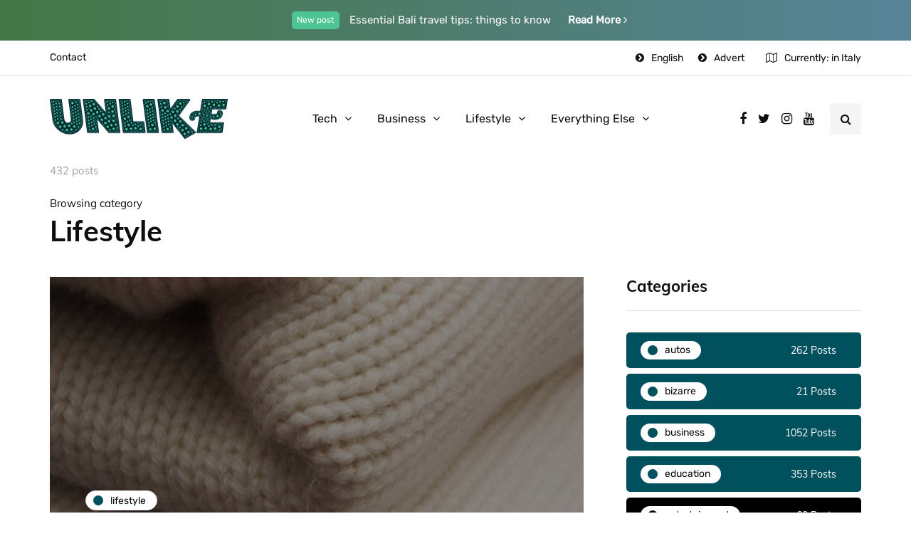

--- FILE ---
content_type: text/html; charset=UTF-8
request_url: https://unlike.net/topics/lifestyle/page/26/
body_size: 15605
content:
<!DOCTYPE html>
<html lang="en-US">
<head>
<meta name="viewport" content="width=device-width, initial-scale=1.0" />
<meta charset="UTF-8" />
<link rel="profile" href="https://gmpg.org/xfn/11" />
<link rel="pingback" href="https://unlike.net/xmlrpc.php" />
<script type="text/javascript">
/* <![CDATA[ */
!function(){var e={};e.g=function(){if("object"==typeof globalThis)return globalThis;try{return this||new Function("return this")()}catch(e){if("object"==typeof window)return window}}(),function(n){let{ampUrl:t,isCustomizePreview:r,isAmpDevMode:o,noampQueryVarName:s,noampQueryVarValue:i,disabledStorageKey:a,mobileUserAgents:c,regexRegex:u}=n;if("undefined"==typeof sessionStorage)return;const d=new RegExp(u);if(!c.some((e=>{const n=e.match(d);return!(!n||!new RegExp(n[1],n[2]).test(navigator.userAgent))||navigator.userAgent.includes(e)})))return;e.g.addEventListener("DOMContentLoaded",(()=>{const e=document.getElementById("amp-mobile-version-switcher");if(!e)return;e.hidden=!1;const n=e.querySelector("a[href]");n&&n.addEventListener("click",(()=>{sessionStorage.removeItem(a)}))}));const g=o&&["paired-browsing-non-amp","paired-browsing-amp"].includes(window.name);if(sessionStorage.getItem(a)||r||g)return;const m=new URL(location.href),h=new URL(t);h.hash=m.hash,m.searchParams.has(s)&&i===m.searchParams.get(s)?sessionStorage.setItem(a,"1"):h.href!==m.href&&(window.stop(),location.replace(h.href))}({"ampUrl":"https:\/\/unlike.net\/topics\/lifestyle\/page\/26\/amp\/","noampQueryVarName":"noamp","noampQueryVarValue":"mobile","disabledStorageKey":"amp_mobile_redirect_disabled","mobileUserAgents":["Mobile","Android","Silk\/","Kindle","BlackBerry","Opera Mini","Opera Mobi"],"regexRegex":"^\\/((?:.|\n)+)\\/([i]*)$","isCustomizePreview":false,"isAmpDevMode":false})}();
/* ]]> */
</script>
  <meta name='robots' content='index, follow, max-image-preview:large, max-snippet:-1, max-video-preview:-1' />
	<style>img:is([sizes="auto" i], [sizes^="auto," i]) { contain-intrinsic-size: 3000px 1500px }</style>
	
	<!-- This site is optimized with the Yoast SEO plugin v18.8 - https://yoast.com/wordpress/plugins/seo/ -->
	<title>Lifestyle Archives - Page 26 of 44 - Unlike.net</title>
	<link rel="canonical" href="https://unlike.net/topics/lifestyle/page/26/" />
	<link rel="prev" href="https://unlike.net/topics/lifestyle/page/25/" />
	<link rel="next" href="https://unlike.net/topics/lifestyle/page/27/" />
	<meta property="og:locale" content="en_US" />
	<meta property="og:type" content="article" />
	<meta property="og:title" content="Lifestyle Archives - Page 26 of 44 - Unlike.net" />
	<meta property="og:url" content="https://unlike.net/topics/lifestyle/" />
	<meta property="og:site_name" content="Unlike.net" />
	<meta name="twitter:card" content="summary_large_image" />
	<script type="application/ld+json" class="yoast-schema-graph">{"@context":"https://schema.org","@graph":[{"@type":"WebSite","@id":"https://unlike.net/#website","url":"https://unlike.net/","name":"Unlike.net","description":"How-to &amp; Tips Magazine","potentialAction":[{"@type":"SearchAction","target":{"@type":"EntryPoint","urlTemplate":"https://unlike.net/?s={search_term_string}"},"query-input":"required name=search_term_string"}],"inLanguage":"en-US"},{"@type":"CollectionPage","@id":"https://unlike.net/topics/lifestyle/page/26/#webpage","url":"https://unlike.net/topics/lifestyle/page/26/","name":"Lifestyle Archives - Page 26 of 44 - Unlike.net","isPartOf":{"@id":"https://unlike.net/#website"},"breadcrumb":{"@id":"https://unlike.net/topics/lifestyle/page/26/#breadcrumb"},"inLanguage":"en-US","potentialAction":[{"@type":"ReadAction","target":["https://unlike.net/topics/lifestyle/page/26/"]}]},{"@type":"BreadcrumbList","@id":"https://unlike.net/topics/lifestyle/page/26/#breadcrumb","itemListElement":[{"@type":"ListItem","position":1,"name":"Home","item":"https://unlike.net/"},{"@type":"ListItem","position":2,"name":"Lifestyle"}]}]}</script>
	<!-- / Yoast SEO plugin. -->


<link href='https://fonts.gstatic.com' crossorigin rel='preconnect' />
<link rel="alternate" type="application/rss+xml" title="Unlike.net &raquo; Feed" href="https://unlike.net/feed/" />
<link rel="alternate" type="application/rss+xml" title="Unlike.net &raquo; Comments Feed" href="https://unlike.net/comments/feed/" />
<link rel="alternate" type="application/rss+xml" title="Unlike.net &raquo; Lifestyle Category Feed" href="https://unlike.net/topics/lifestyle/feed/" />
<script type="text/javascript">
/* <![CDATA[ */
window._wpemojiSettings = {"baseUrl":"https:\/\/s.w.org\/images\/core\/emoji\/16.0.1\/72x72\/","ext":".png","svgUrl":"https:\/\/s.w.org\/images\/core\/emoji\/16.0.1\/svg\/","svgExt":".svg","source":{"concatemoji":"https:\/\/unlike.net\/wp-includes\/js\/wp-emoji-release.min.js?ver=6.8.3"}};
/*! This file is auto-generated */
!function(s,n){var o,i,e;function c(e){try{var t={supportTests:e,timestamp:(new Date).valueOf()};sessionStorage.setItem(o,JSON.stringify(t))}catch(e){}}function p(e,t,n){e.clearRect(0,0,e.canvas.width,e.canvas.height),e.fillText(t,0,0);var t=new Uint32Array(e.getImageData(0,0,e.canvas.width,e.canvas.height).data),a=(e.clearRect(0,0,e.canvas.width,e.canvas.height),e.fillText(n,0,0),new Uint32Array(e.getImageData(0,0,e.canvas.width,e.canvas.height).data));return t.every(function(e,t){return e===a[t]})}function u(e,t){e.clearRect(0,0,e.canvas.width,e.canvas.height),e.fillText(t,0,0);for(var n=e.getImageData(16,16,1,1),a=0;a<n.data.length;a++)if(0!==n.data[a])return!1;return!0}function f(e,t,n,a){switch(t){case"flag":return n(e,"\ud83c\udff3\ufe0f\u200d\u26a7\ufe0f","\ud83c\udff3\ufe0f\u200b\u26a7\ufe0f")?!1:!n(e,"\ud83c\udde8\ud83c\uddf6","\ud83c\udde8\u200b\ud83c\uddf6")&&!n(e,"\ud83c\udff4\udb40\udc67\udb40\udc62\udb40\udc65\udb40\udc6e\udb40\udc67\udb40\udc7f","\ud83c\udff4\u200b\udb40\udc67\u200b\udb40\udc62\u200b\udb40\udc65\u200b\udb40\udc6e\u200b\udb40\udc67\u200b\udb40\udc7f");case"emoji":return!a(e,"\ud83e\udedf")}return!1}function g(e,t,n,a){var r="undefined"!=typeof WorkerGlobalScope&&self instanceof WorkerGlobalScope?new OffscreenCanvas(300,150):s.createElement("canvas"),o=r.getContext("2d",{willReadFrequently:!0}),i=(o.textBaseline="top",o.font="600 32px Arial",{});return e.forEach(function(e){i[e]=t(o,e,n,a)}),i}function t(e){var t=s.createElement("script");t.src=e,t.defer=!0,s.head.appendChild(t)}"undefined"!=typeof Promise&&(o="wpEmojiSettingsSupports",i=["flag","emoji"],n.supports={everything:!0,everythingExceptFlag:!0},e=new Promise(function(e){s.addEventListener("DOMContentLoaded",e,{once:!0})}),new Promise(function(t){var n=function(){try{var e=JSON.parse(sessionStorage.getItem(o));if("object"==typeof e&&"number"==typeof e.timestamp&&(new Date).valueOf()<e.timestamp+604800&&"object"==typeof e.supportTests)return e.supportTests}catch(e){}return null}();if(!n){if("undefined"!=typeof Worker&&"undefined"!=typeof OffscreenCanvas&&"undefined"!=typeof URL&&URL.createObjectURL&&"undefined"!=typeof Blob)try{var e="postMessage("+g.toString()+"("+[JSON.stringify(i),f.toString(),p.toString(),u.toString()].join(",")+"));",a=new Blob([e],{type:"text/javascript"}),r=new Worker(URL.createObjectURL(a),{name:"wpTestEmojiSupports"});return void(r.onmessage=function(e){c(n=e.data),r.terminate(),t(n)})}catch(e){}c(n=g(i,f,p,u))}t(n)}).then(function(e){for(var t in e)n.supports[t]=e[t],n.supports.everything=n.supports.everything&&n.supports[t],"flag"!==t&&(n.supports.everythingExceptFlag=n.supports.everythingExceptFlag&&n.supports[t]);n.supports.everythingExceptFlag=n.supports.everythingExceptFlag&&!n.supports.flag,n.DOMReady=!1,n.readyCallback=function(){n.DOMReady=!0}}).then(function(){return e}).then(function(){var e;n.supports.everything||(n.readyCallback(),(e=n.source||{}).concatemoji?t(e.concatemoji):e.wpemoji&&e.twemoji&&(t(e.twemoji),t(e.wpemoji)))}))}((window,document),window._wpemojiSettings);
/* ]]> */
</script>
<link rel="stylesheet" href="https://unlike.net/wp-content/plugins/instagram-feed/css/sbi-styles.min.css?ver=6.9.1">
<link rel="stylesheet" href="https://unlike.net/wp-content/plugins/ajax-login-and-registration-modal-popup/assets/lrm-core-compiled.css?ver=56">
<link rel="stylesheet" href="https://unlike.net/wp-content/plugins/ajax-login-and-registration-modal-popup/skins/default/skin.css?ver=56">
<style id='wp-emoji-styles-inline-css' type='text/css'>

	img.wp-smiley, img.emoji {
		display: inline !important;
		border: none !important;
		box-shadow: none !important;
		height: 1em !important;
		width: 1em !important;
		margin: 0 0.07em !important;
		vertical-align: -0.1em !important;
		background: none !important;
		padding: 0 !important;
	}
</style>
<link rel="stylesheet" href="https://unlike.net/wp-includes/css/dist/block-library/style.min.css?ver=6.8.3">
<style id='classic-theme-styles-inline-css' type='text/css'>
/*! This file is auto-generated */
.wp-block-button__link{color:#fff;background-color:#32373c;border-radius:9999px;box-shadow:none;text-decoration:none;padding:calc(.667em + 2px) calc(1.333em + 2px);font-size:1.125em}.wp-block-file__button{background:#32373c;color:#fff;text-decoration:none}
</style>
<style id='global-styles-inline-css' type='text/css'>
:root{--wp--preset--aspect-ratio--square: 1;--wp--preset--aspect-ratio--4-3: 4/3;--wp--preset--aspect-ratio--3-4: 3/4;--wp--preset--aspect-ratio--3-2: 3/2;--wp--preset--aspect-ratio--2-3: 2/3;--wp--preset--aspect-ratio--16-9: 16/9;--wp--preset--aspect-ratio--9-16: 9/16;--wp--preset--color--black: #000000;--wp--preset--color--cyan-bluish-gray: #abb8c3;--wp--preset--color--white: #ffffff;--wp--preset--color--pale-pink: #f78da7;--wp--preset--color--vivid-red: #cf2e2e;--wp--preset--color--luminous-vivid-orange: #ff6900;--wp--preset--color--luminous-vivid-amber: #fcb900;--wp--preset--color--light-green-cyan: #7bdcb5;--wp--preset--color--vivid-green-cyan: #00d084;--wp--preset--color--pale-cyan-blue: #8ed1fc;--wp--preset--color--vivid-cyan-blue: #0693e3;--wp--preset--color--vivid-purple: #9b51e0;--wp--preset--gradient--vivid-cyan-blue-to-vivid-purple: linear-gradient(135deg,rgba(6,147,227,1) 0%,rgb(155,81,224) 100%);--wp--preset--gradient--light-green-cyan-to-vivid-green-cyan: linear-gradient(135deg,rgb(122,220,180) 0%,rgb(0,208,130) 100%);--wp--preset--gradient--luminous-vivid-amber-to-luminous-vivid-orange: linear-gradient(135deg,rgba(252,185,0,1) 0%,rgba(255,105,0,1) 100%);--wp--preset--gradient--luminous-vivid-orange-to-vivid-red: linear-gradient(135deg,rgba(255,105,0,1) 0%,rgb(207,46,46) 100%);--wp--preset--gradient--very-light-gray-to-cyan-bluish-gray: linear-gradient(135deg,rgb(238,238,238) 0%,rgb(169,184,195) 100%);--wp--preset--gradient--cool-to-warm-spectrum: linear-gradient(135deg,rgb(74,234,220) 0%,rgb(151,120,209) 20%,rgb(207,42,186) 40%,rgb(238,44,130) 60%,rgb(251,105,98) 80%,rgb(254,248,76) 100%);--wp--preset--gradient--blush-light-purple: linear-gradient(135deg,rgb(255,206,236) 0%,rgb(152,150,240) 100%);--wp--preset--gradient--blush-bordeaux: linear-gradient(135deg,rgb(254,205,165) 0%,rgb(254,45,45) 50%,rgb(107,0,62) 100%);--wp--preset--gradient--luminous-dusk: linear-gradient(135deg,rgb(255,203,112) 0%,rgb(199,81,192) 50%,rgb(65,88,208) 100%);--wp--preset--gradient--pale-ocean: linear-gradient(135deg,rgb(255,245,203) 0%,rgb(182,227,212) 50%,rgb(51,167,181) 100%);--wp--preset--gradient--electric-grass: linear-gradient(135deg,rgb(202,248,128) 0%,rgb(113,206,126) 100%);--wp--preset--gradient--midnight: linear-gradient(135deg,rgb(2,3,129) 0%,rgb(40,116,252) 100%);--wp--preset--font-size--small: 13px;--wp--preset--font-size--medium: 20px;--wp--preset--font-size--large: 36px;--wp--preset--font-size--x-large: 42px;--wp--preset--spacing--20: 0.44rem;--wp--preset--spacing--30: 0.67rem;--wp--preset--spacing--40: 1rem;--wp--preset--spacing--50: 1.5rem;--wp--preset--spacing--60: 2.25rem;--wp--preset--spacing--70: 3.38rem;--wp--preset--spacing--80: 5.06rem;--wp--preset--shadow--natural: 6px 6px 9px rgba(0, 0, 0, 0.2);--wp--preset--shadow--deep: 12px 12px 50px rgba(0, 0, 0, 0.4);--wp--preset--shadow--sharp: 6px 6px 0px rgba(0, 0, 0, 0.2);--wp--preset--shadow--outlined: 6px 6px 0px -3px rgba(255, 255, 255, 1), 6px 6px rgba(0, 0, 0, 1);--wp--preset--shadow--crisp: 6px 6px 0px rgba(0, 0, 0, 1);}:where(.is-layout-flex){gap: 0.5em;}:where(.is-layout-grid){gap: 0.5em;}body .is-layout-flex{display: flex;}.is-layout-flex{flex-wrap: wrap;align-items: center;}.is-layout-flex > :is(*, div){margin: 0;}body .is-layout-grid{display: grid;}.is-layout-grid > :is(*, div){margin: 0;}:where(.wp-block-columns.is-layout-flex){gap: 2em;}:where(.wp-block-columns.is-layout-grid){gap: 2em;}:where(.wp-block-post-template.is-layout-flex){gap: 1.25em;}:where(.wp-block-post-template.is-layout-grid){gap: 1.25em;}.has-black-color{color: var(--wp--preset--color--black) !important;}.has-cyan-bluish-gray-color{color: var(--wp--preset--color--cyan-bluish-gray) !important;}.has-white-color{color: var(--wp--preset--color--white) !important;}.has-pale-pink-color{color: var(--wp--preset--color--pale-pink) !important;}.has-vivid-red-color{color: var(--wp--preset--color--vivid-red) !important;}.has-luminous-vivid-orange-color{color: var(--wp--preset--color--luminous-vivid-orange) !important;}.has-luminous-vivid-amber-color{color: var(--wp--preset--color--luminous-vivid-amber) !important;}.has-light-green-cyan-color{color: var(--wp--preset--color--light-green-cyan) !important;}.has-vivid-green-cyan-color{color: var(--wp--preset--color--vivid-green-cyan) !important;}.has-pale-cyan-blue-color{color: var(--wp--preset--color--pale-cyan-blue) !important;}.has-vivid-cyan-blue-color{color: var(--wp--preset--color--vivid-cyan-blue) !important;}.has-vivid-purple-color{color: var(--wp--preset--color--vivid-purple) !important;}.has-black-background-color{background-color: var(--wp--preset--color--black) !important;}.has-cyan-bluish-gray-background-color{background-color: var(--wp--preset--color--cyan-bluish-gray) !important;}.has-white-background-color{background-color: var(--wp--preset--color--white) !important;}.has-pale-pink-background-color{background-color: var(--wp--preset--color--pale-pink) !important;}.has-vivid-red-background-color{background-color: var(--wp--preset--color--vivid-red) !important;}.has-luminous-vivid-orange-background-color{background-color: var(--wp--preset--color--luminous-vivid-orange) !important;}.has-luminous-vivid-amber-background-color{background-color: var(--wp--preset--color--luminous-vivid-amber) !important;}.has-light-green-cyan-background-color{background-color: var(--wp--preset--color--light-green-cyan) !important;}.has-vivid-green-cyan-background-color{background-color: var(--wp--preset--color--vivid-green-cyan) !important;}.has-pale-cyan-blue-background-color{background-color: var(--wp--preset--color--pale-cyan-blue) !important;}.has-vivid-cyan-blue-background-color{background-color: var(--wp--preset--color--vivid-cyan-blue) !important;}.has-vivid-purple-background-color{background-color: var(--wp--preset--color--vivid-purple) !important;}.has-black-border-color{border-color: var(--wp--preset--color--black) !important;}.has-cyan-bluish-gray-border-color{border-color: var(--wp--preset--color--cyan-bluish-gray) !important;}.has-white-border-color{border-color: var(--wp--preset--color--white) !important;}.has-pale-pink-border-color{border-color: var(--wp--preset--color--pale-pink) !important;}.has-vivid-red-border-color{border-color: var(--wp--preset--color--vivid-red) !important;}.has-luminous-vivid-orange-border-color{border-color: var(--wp--preset--color--luminous-vivid-orange) !important;}.has-luminous-vivid-amber-border-color{border-color: var(--wp--preset--color--luminous-vivid-amber) !important;}.has-light-green-cyan-border-color{border-color: var(--wp--preset--color--light-green-cyan) !important;}.has-vivid-green-cyan-border-color{border-color: var(--wp--preset--color--vivid-green-cyan) !important;}.has-pale-cyan-blue-border-color{border-color: var(--wp--preset--color--pale-cyan-blue) !important;}.has-vivid-cyan-blue-border-color{border-color: var(--wp--preset--color--vivid-cyan-blue) !important;}.has-vivid-purple-border-color{border-color: var(--wp--preset--color--vivid-purple) !important;}.has-vivid-cyan-blue-to-vivid-purple-gradient-background{background: var(--wp--preset--gradient--vivid-cyan-blue-to-vivid-purple) !important;}.has-light-green-cyan-to-vivid-green-cyan-gradient-background{background: var(--wp--preset--gradient--light-green-cyan-to-vivid-green-cyan) !important;}.has-luminous-vivid-amber-to-luminous-vivid-orange-gradient-background{background: var(--wp--preset--gradient--luminous-vivid-amber-to-luminous-vivid-orange) !important;}.has-luminous-vivid-orange-to-vivid-red-gradient-background{background: var(--wp--preset--gradient--luminous-vivid-orange-to-vivid-red) !important;}.has-very-light-gray-to-cyan-bluish-gray-gradient-background{background: var(--wp--preset--gradient--very-light-gray-to-cyan-bluish-gray) !important;}.has-cool-to-warm-spectrum-gradient-background{background: var(--wp--preset--gradient--cool-to-warm-spectrum) !important;}.has-blush-light-purple-gradient-background{background: var(--wp--preset--gradient--blush-light-purple) !important;}.has-blush-bordeaux-gradient-background{background: var(--wp--preset--gradient--blush-bordeaux) !important;}.has-luminous-dusk-gradient-background{background: var(--wp--preset--gradient--luminous-dusk) !important;}.has-pale-ocean-gradient-background{background: var(--wp--preset--gradient--pale-ocean) !important;}.has-electric-grass-gradient-background{background: var(--wp--preset--gradient--electric-grass) !important;}.has-midnight-gradient-background{background: var(--wp--preset--gradient--midnight) !important;}.has-small-font-size{font-size: var(--wp--preset--font-size--small) !important;}.has-medium-font-size{font-size: var(--wp--preset--font-size--medium) !important;}.has-large-font-size{font-size: var(--wp--preset--font-size--large) !important;}.has-x-large-font-size{font-size: var(--wp--preset--font-size--x-large) !important;}
:where(.wp-block-post-template.is-layout-flex){gap: 1.25em;}:where(.wp-block-post-template.is-layout-grid){gap: 1.25em;}
:where(.wp-block-columns.is-layout-flex){gap: 2em;}:where(.wp-block-columns.is-layout-grid){gap: 2em;}
:root :where(.wp-block-pullquote){font-size: 1.5em;line-height: 1.6;}
</style>
<link rel="stylesheet" href="https://unlike.net/wp-content/plugins/contact-form-7/includes/css/styles.css?ver=5.5.6">
<link rel="stylesheet" href="https://unlike.net/wp-content/plugins/responsive-lightbox/assets/swipebox/swipebox.min.css?ver=1.5.2">
<link rel="stylesheet" href="https://unlike.net/wp-content/themes/inhype/css/bootstrap.css?ver=6.8.3">
<link rel="stylesheet" href="https://unlike.net/wp-content/themes/inhype/style.css?ver=6.8.3">
<link rel="stylesheet" href="https://unlike.net/wp-content/themes/inhype-child/style.css?ver=6.8.3">
<link rel="stylesheet" href="https://unlike.net/wp-content/themes/inhype/js/owl-carousel/owl.carousel.css?ver=6.8.3">
<link rel="stylesheet" href="https://unlike.net/wp-content/themes/inhype-child/style.css?ver=1.0.2">
<link rel="stylesheet" href="https://unlike.net/wp-content/themes/inhype/responsive.css?ver=all">
<link rel="stylesheet" href="https://unlike.net/wp-content/themes/inhype/css/animations.css?ver=6.8.3">
<link rel="stylesheet" href="https://unlike.net/wp-content/themes/inhype/css/font-awesome.css?ver=6.8.3">
<link rel="stylesheet" href="https://unlike.net/wp-content/themes/inhype/js/select2/select2.css?ver=6.8.3">
<link rel="stylesheet" href="https://unlike.net/wp-content/themes/inhype/css/idangerous.swiper.css?ver=6.8.3">
<link rel="stylesheet" href="https://unlike.net/wp-content/themes/inhype/js/aos/aos.css?ver=6.8.3">
<link rel="stylesheet" href="https://unlike.net/wp-includes/css/dashicons.min.css?ver=6.8.3">
<link rel="stylesheet" href="https://unlike.net/wp-includes/js/thickbox/thickbox.css?ver=6.8.3">
<link rel="stylesheet" href="https://unlike.net/wp-content/themes/inhype/inc/modules/mega-menu/css/mega-menu.css?ver=6.8.3">
<link rel="stylesheet" href="https://unlike.net/wp-content/themes/inhype/inc/modules/mega-menu/css/mega-menu-responsive.css?ver=6.8.3">
<link rel="stylesheet" href="https://unlike.net/wp-content/plugins/wp-pagenavi/pagenavi-css.css?ver=2.70">
<link rel="stylesheet" href="https://unlike.net/wp-content/uploads/style-cache-.css?ver=1757962902.3839">
<script type="text/javascript" src="https://unlike.net/wp-includes/js/jquery/jquery.min.js?ver=3.7.1" id="jquery-core-js"></script>
<script type="text/javascript" src="https://unlike.net/wp-includes/js/jquery/jquery-migrate.min.js?ver=3.4.1" id="jquery-migrate-js"></script>
<script type="text/javascript" src="https://unlike.net/wp-content/plugins/responsive-lightbox/assets/swipebox/jquery.swipebox.min.js?ver=1.5.2" id="responsive-lightbox-swipebox-js"></script>
<script type="text/javascript" src="https://unlike.net/wp-includes/js/underscore.min.js?ver=1.13.7" id="underscore-js"></script>
<script type="text/javascript" src="https://unlike.net/wp-content/plugins/responsive-lightbox/assets/infinitescroll/infinite-scroll.pkgd.min.js?ver=4.0.1" id="responsive-lightbox-infinite-scroll-js"></script>
<script type="text/javascript" id="responsive-lightbox-js-before">
/* <![CDATA[ */
var rlArgs = {"script":"swipebox","selector":"lightbox","customEvents":"","activeGalleries":true,"animation":true,"hideCloseButtonOnMobile":false,"removeBarsOnMobile":false,"hideBars":true,"hideBarsDelay":5000,"videoMaxWidth":1080,"useSVG":true,"loopAtEnd":false,"woocommerce_gallery":false,"ajaxurl":"https:\/\/unlike.net\/wp-admin\/admin-ajax.php","nonce":"8297bddb38","preview":false,"postId":24711,"scriptExtension":false};
/* ]]> */
</script>
<script type="text/javascript" src="https://unlike.net/wp-content/plugins/responsive-lightbox/js/front.js?ver=2.5.2" id="responsive-lightbox-js"></script>
<script type="text/javascript" src="https://unlike.net/wp-content/uploads/js-cache-.js?ver=1757963068.5735" id="js-cache--js"></script>
<link rel="https://api.w.org/" href="https://unlike.net/wp-json/" /><link rel="alternate" title="JSON" type="application/json" href="https://unlike.net/wp-json/wp/v2/categories/1192" /><link rel="EditURI" type="application/rsd+xml" title="RSD" href="https://unlike.net/xmlrpc.php?rsd" />
<meta name="generator" content="WordPress 6.8.3" />
<link rel="amphtml" href="https://unlike.net/topics/lifestyle/page/26/amp/"><style>#amp-mobile-version-switcher{left:0;position:absolute;width:100%;z-index:100}#amp-mobile-version-switcher>a{background-color:#444;border:0;color:#eaeaea;display:block;font-family:-apple-system,BlinkMacSystemFont,Segoe UI,Roboto,Oxygen-Sans,Ubuntu,Cantarell,Helvetica Neue,sans-serif;font-size:16px;font-weight:600;padding:15px 0;text-align:center;text-decoration:none}#amp-mobile-version-switcher>a:active,#amp-mobile-version-switcher>a:focus,#amp-mobile-version-switcher>a:hover{text-decoration:underline}</style><link rel="alternate" type="text/html" media="only screen and (max-width: 640px)" href="https://unlike.net/topics/lifestyle/page/26/amp/"><link rel="alternate" type="application/rss+xml" title="RSS" href="https://unlike.net/rsslatest.xml" /><style id="kirki-inline-styles">@font-face{font-display:swap;font-family:'Barlow';font-style:normal;font-weight:700;src:url(//fonts.gstatic.com/l/font?kit=7cHqv4kjgoGqM7E3t-4c4w&skey=f60e73b1bbf362f3&v=v13) format('woff');}@font-face{font-display:swap;font-family:'Muli';font-style:normal;font-weight:400;src:url(//fonts.gstatic.com/l/font?kit=7Aulp_0qiz-aVz7u3PJLcUMYOFnOkHkz&skey=2b55aa3f2f059b75&v=v34) format('woff');}@font-face{font-display:swap;font-family:'Muli';font-style:normal;font-weight:700;src:url(//fonts.gstatic.com/l/font?kit=7Aulp_0qiz-aVz7u3PJLcUMYOFkpl3kz&skey=2b55aa3f2f059b75&v=v34) format('woff');}@font-face{font-display:swap;font-family:'Rubik';font-style:normal;font-weight:400;src:url(//fonts.gstatic.com/l/font?kit=iJWZBXyIfDnIV5PNhY1KTN7Z-Yh-B4i1Uw&skey=cee854e66788286d&v=v31) format('woff');}</style>	
	<script async src="https://pagead2.googlesyndication.com/pagead/js/adsbygoogle.js?client=ca-pub-8948410590581231"
     crossorigin="anonymous"></script>
	
</head>

<body data-rsssl=1 class="archive paged category category-lifestyle category-1192 paged-26 category-paged-26 wp-theme-inhype wp-child-theme-inhype-child blog-post-transparent-header-disable blog-slider-disable blog-enable-images-animations blog-enable-sticky-sidebar blog-home-block-title-center blog-home-block-title-style-regular blog-home-block-subtitle-style-regular">


    <div class="header-topline-wrapper">
      <div class="container">
        <div class="row">
          <div class="col-md-12">
            <div class="header-topline">
              <div class="header-topline-content">
                <sup>New post</sup> Essential Bali travel tips: things to know <a href="#">Read More <i class="fa fa-angle-right" aria-hidden="true"></i>
</a>              </div>
            </div>
          </div>
        </div>
      </div>
    </div>
  

            <div class="header-menu-bg menu_white menu_border_fullwidth header-menu-none header-menu-social-icons-right" role="navigation">
      <div class="header-menu">
        <div class="container">
          <div class="row">
            <div class="col-md-12">
                            <div class="menu-top-menu-container-toggle">
                                <i class="fa fa-bars" aria-hidden="true"></i>
                              </div>
              <div class="menu-top-menu-container"><ul id="menu-top-menu-1" class="links"><li class="menu-item menu-item-type-post_type menu-item-object-page menu-item-1414"><a href="https://unlike.net/contact/">Contact</a></li>
<li class="icon-arrow pull-right menu-item menu-item-type-custom menu-item-object-custom menu-item-1297"><a href="#advert">Advert</a></li>
<li class="icon-arrow pull-right menu-item menu-item-type-custom menu-item-object-custom menu-item-1380"><a href="#">English</a></li>
</ul></div>                  <div class="topmenu-custom-content">
      <div class="topmenu-custom-content-inner">
        <i class="fa fa-map-o"></i>Currently: in Italy      </div>
    </div>
              </div>
          </div>
        </div>
      </div>
    </div>
        

<header class="main-header clearfix header-layout-menu-in-header mainmenu-light">
<div class="blog-post-reading-progress"></div>
<div class="container">
  <div class="row">
    <div class="col-md-12">

      <div class="header-left">
            <div class="mainmenu-mobile-toggle"><i class="fa fa-bars" aria-hidden="true"></i></div>
                <div class="logo">
        <a class="logo-link" href="https://unlike.net/"><img src="https://unlike.net/wp-content/uploads/2020/06/Unlike-Logo1.png" alt="Unlike.net" class="regular-logo"><img src="https://unlike.net/wp-content/uploads/2020/06/Unlike-Logo1.png" alt="Unlike.net" class="light-logo"></a>
                </div>
        
          </div>

      <div class="header-center">
        
        <div class="mainmenu mainmenu-light mainmenu-center mainmenu-none mainmenu-regularfont mainmenu-downarrow clearfix" role="navigation">

        <div id="navbar" class="navbar navbar-default clearfix mgt-mega-menu">

          <div class="navbar-inner">
              <div class="container">

                  <div class="navbar-toggle btn" data-toggle="collapse" data-target=".collapse">
                    Menu                  </div>

                  <div class="navbar-center-wrapper">
                  <div class="navbar-collapse collapse"><ul id="menu-main-menu-2" class="nav"><li id="mgt-menu-item-2537" class="menu-item menu-item-type-taxonomy menu-item-object-category menu-item-has-children"><a href="https://unlike.net/topics/tech/">Tech</a>
<ul class="sub-menu  megamenu-column-1 level-0" >
	<li id="mgt-menu-item-14223" class="menu-item menu-item-type-taxonomy menu-item-object-category"><a href="https://unlike.net/topics/autos/">Autos</a></li></ul>
</li><li id="mgt-menu-item-14224" class="menu-item menu-item-type-taxonomy menu-item-object-category menu-item-has-children"><a href="https://unlike.net/topics/business/">Business</a>
<ul class="sub-menu  megamenu-column-1 level-0" >
	<li id="mgt-menu-item-14228" class="menu-item menu-item-type-taxonomy menu-item-object-category"><a href="https://unlike.net/topics/finance/">Finance</a></li></ul>
</li><li id="mgt-menu-item-14231" class="menu-item menu-item-type-taxonomy menu-item-object-category current-menu-item menu-item-has-children"><a href="https://unlike.net/topics/lifestyle/">Lifestyle</a>
<ul class="sub-menu  megamenu-column-1 level-0" >
	<li id="mgt-menu-item-14227" class="menu-item menu-item-type-taxonomy menu-item-object-category"><a href="https://unlike.net/topics/fashion/">Fashion</a></li>	<li id="mgt-menu-item-14230" class="menu-item menu-item-type-taxonomy menu-item-object-category"><a href="https://unlike.net/topics/home-improvement/">Home Improvement</a></li>	<li id="mgt-menu-item-14233" class="menu-item menu-item-type-taxonomy menu-item-object-category"><a href="https://unlike.net/topics/travel/">Travel</a></li></ul>
</li><li id="mgt-menu-item-14226" class="menu-item menu-item-type-taxonomy menu-item-object-category menu-item-has-children"><a href="https://unlike.net/topics/everything-else/">Everything Else</a>
<ul class="sub-menu  megamenu-column-1 level-0" >
	<li id="mgt-menu-item-14225" class="menu-item menu-item-type-taxonomy menu-item-object-category"><a href="https://unlike.net/topics/education/">Education</a></li>	<li id="mgt-menu-item-14234" class="menu-item menu-item-type-taxonomy menu-item-object-category"><a href="https://unlike.net/topics/entertainment/">Entertainment</a></li>	<li id="mgt-menu-item-14235" class="menu-item menu-item-type-taxonomy menu-item-object-category"><a href="https://unlike.net/topics/law/">Law</a></li>	<li id="mgt-menu-item-14236" class="menu-item menu-item-type-taxonomy menu-item-object-category"><a href="https://unlike.net/topics/real-estate/">Real Estate</a></li></ul>
</li></ul></div>                  </div>

              </div>
          </div>

        </div>

    </div>
    
    
          </div>

      <div class="header-right">
        <div class="social-icons-wrapper no-description"><a href="https://unlike.net/" target="_blank" class="a-facebook no-description"><i class="fa fa-facebook"></i></a><a href="https://unlike.net/" target="_blank" class="a-twitter no-description"><i class="fa fa-twitter"></i></a><a href="https://unlike.net/" target="_blank" class="a-instagram no-description"><i class="fa fa-instagram"></i></a><a href="#" target="_blank" class="a-youtube no-description"><i class="fa fa-youtube"></i></a></div>        <div class="search-toggle-wrapper search-header">
          <a class="search-toggle-btn" aria-label="Search toggle"><i class="fa fa-search" aria-hidden="true"></i></a>
          <div class="header-center-search-form">
            <form method="get" role="search" class="searchform" action="https://unlike.net/">
	<input type="search" aria-label="Search" class="field" name="s" value="" placeholder="Type keyword(s) here&hellip;" /><input type="submit" class="submit btn" value="Search" />
</form>
          </div>
        </div>
        
              </div>
    </div>
  </div>
</div>
</header>
<div class="content-block">
<div class="container container-page-item-title" data-style="" data-speed="0.1">
	<div class="row">
		<div class="col-md-12 col-overlay">
			<div class="container">
				<div class="page-item-title-archive page-item-title-single">

			      <div class="category-posts-count">432 posts</div><p class="page-description">Browsing category</p><h1 class="page-title">Lifestyle</h1>
				</div>
			</div>
		</div>
	</div>
</div>
<div class="container page-container">
	<div class="row">
		<div class="col-md-8">
		<div class="blog-posts-list blog-layout-overlay-list" id="content" role="main">

															
					<div class="blog-post inhype-block inhype-overlay-list-post" data-aos="fade-up">
	<article id="post-24711" class="post-24711 post type-post status-publish format-standard has-post-thumbnail category-lifestyle">
		<div class="inhype-overlay-post inhype-overlay-short-post inhype-post inhype-post-invert format-standard" data-aos="fade-up"><div class="inhype-post-wrapper-inner"><div class="inhype-post-image" data-style="background-image: url(https://unlike.net/wp-content/uploads/2016/06/cashmere.jpg);"></div>
<div class="inhype-post-details">
<div class="inhype-post-details-inner">
<div class="post-categories"><a href="https://unlike.net/topics/lifestyle/"><span class="cat-dot"></span><span class="cat-title">Lifestyle</span></a></div><h3 class="post-title entry-title"><a href="https://unlike.net/must-have-winter-essentials-for-men/">Must Have Winter Essentials For Men</a></h3><div class="post-date"><time class="entry-date published updated" datetime="2016-05-11T10:09:02+00:00">May 11, 2016</time></div>
<div class="post-info-dot"></div>
<div class="post-read-time">2 Mins read</div>
</div></div></div></div>	</article>
</div>
	<div class="blog-post-related-wrapper clearfix"><div class="inhype-shortline-post inhype-post" data-aos="fade-up"><div class="inhype-post-image-wrapper"><a href="https://unlike.net/key-strategies-fintech-marketing-agencies-use-to-boost-brand-visibility/"><div class="inhype-post-image" data-style="background-image: url(https://unlike.net/wp-content/uploads/2025/06/Screenshot-2025-06-20-at-09.36.44-220x180.png);"></div></a></div><div class="inhype-post-details">
    <h3 class="post-title entry-title"><a href="https://unlike.net/key-strategies-fintech-marketing-agencies-use-to-boost-brand-visibility/">Key Strategies Fintech Marketing Agencies Use to Boost Brand Visibility</a></h3>
    <div class="post-date"><time class="entry-date published updated" datetime="2025-06-20T08:37:17+00:00">June 20, 2025</time></div></div></div><div class="inhype-shortline-post inhype-post" data-aos="fade-up"><div class="inhype-post-image-wrapper"><a href="https://unlike.net/6-relationship-tips-for-newlyweds-navigating-the-first-year-together/"><div class="inhype-post-image" data-style="background-image: url(https://unlike.net/wp-content/uploads/2025/01/pexels-cottonbro-4009777-220x180.jpg);"></div></a></div><div class="inhype-post-details">
    <h3 class="post-title entry-title"><a href="https://unlike.net/6-relationship-tips-for-newlyweds-navigating-the-first-year-together/">6 Relationship Tips for Newlyweds: Navigating the First Year Together</a></h3>
    <div class="post-date"><time class="entry-date published updated" datetime="2025-01-30T09:56:29+00:00">January 30, 2025</time></div></div></div></div>
				
					<div class="blog-post inhype-block inhype-overlay-list-post" data-aos="fade-up">
	<article id="post-6761" class="post-6761 post type-post status-publish format-standard has-post-thumbnail category-lifestyle">
		<div class="inhype-list-post inhype-post format-standard" data-aos="fade-up"><div class="inhype-post-image-wrapper"><a href="https://unlike.net/4-ways-to-be-the-fashion-diva-of-your-college-easily-through-online-shopping/"><div class="inhype-post-image" data-style="background-image: url(https://unlike.net/wp-content/uploads/2016/05/glam-doll-maxi-dress-in1516mtodremlt-147-front-555x360.jpg);"></div></a></div><div class="inhype-post-details"><div class="post-categories"><a href="https://unlike.net/topics/lifestyle/"><span class="cat-dot"></span><span class="cat-title">Lifestyle</span></a></div><h3 class="post-title entry-title"><a href="https://unlike.net/4-ways-to-be-the-fashion-diva-of-your-college-easily-through-online-shopping/">4 Ways To Be The Fashion Diva Of Your College Easily Through Online Shopping</a></h3><div class="post-date"><time class="entry-date published updated" datetime="2016-05-09T06:40:53+00:00">May 9, 2016</time></div>
<div class="post-info-dot"></div>
<div class="post-read-time">6 Mins read</div>
<div class="post-excerpt">If I am considered as a fashion icon amongst my peers, I would like to give the full credit to online shopping&#8230;
<div class="post-readmore"><a href="https://unlike.net/4-ways-to-be-the-fashion-diva-of-your-college-easily-through-online-shopping/" class="more-link btn">Read more</a>
</div>

</div>
</div>

</div>
	</article>
</div>
	<div class="blog-post-related-wrapper clearfix"><div class="inhype-shortline-post inhype-post" data-aos="fade-up"><div class="inhype-post-image-wrapper"><a href="https://unlike.net/key-strategies-fintech-marketing-agencies-use-to-boost-brand-visibility/"><div class="inhype-post-image" data-style="background-image: url(https://unlike.net/wp-content/uploads/2025/06/Screenshot-2025-06-20-at-09.36.44-220x180.png);"></div></a></div><div class="inhype-post-details">
    <h3 class="post-title entry-title"><a href="https://unlike.net/key-strategies-fintech-marketing-agencies-use-to-boost-brand-visibility/">Key Strategies Fintech Marketing Agencies Use to Boost Brand Visibility</a></h3>
    <div class="post-date"><time class="entry-date published updated" datetime="2025-06-20T08:37:17+00:00">June 20, 2025</time></div></div></div><div class="inhype-shortline-post inhype-post" data-aos="fade-up"><div class="inhype-post-image-wrapper"><a href="https://unlike.net/6-relationship-tips-for-newlyweds-navigating-the-first-year-together/"><div class="inhype-post-image" data-style="background-image: url(https://unlike.net/wp-content/uploads/2025/01/pexels-cottonbro-4009777-220x180.jpg);"></div></a></div><div class="inhype-post-details">
    <h3 class="post-title entry-title"><a href="https://unlike.net/6-relationship-tips-for-newlyweds-navigating-the-first-year-together/">6 Relationship Tips for Newlyweds: Navigating the First Year Together</a></h3>
    <div class="post-date"><time class="entry-date published updated" datetime="2025-01-30T09:56:29+00:00">January 30, 2025</time></div></div></div></div>
				
					<div class="blog-post inhype-block inhype-overlay-list-post" data-aos="fade-up">
	<article id="post-24615" class="post-24615 post type-post status-publish format-standard has-post-thumbnail category-lifestyle">
		<div class="inhype-list-post inhype-post format-standard" data-aos="fade-up"><div class="inhype-post-image-wrapper"><a href="https://unlike.net/put-some-savings-into-your-summertime/"><div class="inhype-post-image" data-style="background-image: url(https://unlike.net/wp-content/uploads/2016/05/Put-Some-Savings-Into-Your-Summertime-555x360.jpg);"></div></a></div><div class="inhype-post-details"><div class="post-categories"><a href="https://unlike.net/topics/lifestyle/"><span class="cat-dot"></span><span class="cat-title">Lifestyle</span></a></div><h3 class="post-title entry-title"><a href="https://unlike.net/put-some-savings-into-your-summertime/">Put Some Savings Into Your Summertime</a></h3><div class="post-date"><time class="entry-date published updated" datetime="2016-05-05T14:53:51+00:00">May 5, 2016</time></div>
<div class="post-info-dot"></div>
<div class="post-read-time">3 Mins read</div>
<div class="post-excerpt">Are you counting the days until summer officially arrives? For many people, summer is the best time of the year. From vacations&#8230;
<div class="post-readmore"><a href="https://unlike.net/put-some-savings-into-your-summertime/" class="more-link btn">Read more</a>
</div>

</div>
</div>

</div>
	</article>
</div>
	<div class="blog-post-related-wrapper clearfix"><div class="inhype-shortline-post inhype-post" data-aos="fade-up"><div class="inhype-post-image-wrapper"><a href="https://unlike.net/key-strategies-fintech-marketing-agencies-use-to-boost-brand-visibility/"><div class="inhype-post-image" data-style="background-image: url(https://unlike.net/wp-content/uploads/2025/06/Screenshot-2025-06-20-at-09.36.44-220x180.png);"></div></a></div><div class="inhype-post-details">
    <h3 class="post-title entry-title"><a href="https://unlike.net/key-strategies-fintech-marketing-agencies-use-to-boost-brand-visibility/">Key Strategies Fintech Marketing Agencies Use to Boost Brand Visibility</a></h3>
    <div class="post-date"><time class="entry-date published updated" datetime="2025-06-20T08:37:17+00:00">June 20, 2025</time></div></div></div><div class="inhype-shortline-post inhype-post" data-aos="fade-up"><div class="inhype-post-image-wrapper"><a href="https://unlike.net/6-relationship-tips-for-newlyweds-navigating-the-first-year-together/"><div class="inhype-post-image" data-style="background-image: url(https://unlike.net/wp-content/uploads/2025/01/pexels-cottonbro-4009777-220x180.jpg);"></div></a></div><div class="inhype-post-details">
    <h3 class="post-title entry-title"><a href="https://unlike.net/6-relationship-tips-for-newlyweds-navigating-the-first-year-together/">6 Relationship Tips for Newlyweds: Navigating the First Year Together</a></h3>
    <div class="post-date"><time class="entry-date published updated" datetime="2025-01-30T09:56:29+00:00">January 30, 2025</time></div></div></div></div>
				
					<div class="blog-post inhype-block inhype-overlay-list-post" data-aos="fade-up">
	<article id="post-24555" class="post-24555 post type-post status-publish format-standard has-post-thumbnail category-lifestyle">
		<div class="inhype-list-post inhype-post format-standard" data-aos="fade-up"><div class="inhype-post-image-wrapper"><a href="https://unlike.net/is-it-time-to-brush-up-on-your-hair-needs/"><div class="inhype-post-image" data-style="background-image: url(https://unlike.net/wp-content/uploads/2016/05/Is-It-Time-To-Brush-Up-On-Your-Hair-Needs.jpg);"></div></a></div><div class="inhype-post-details"><div class="post-categories"><a href="https://unlike.net/topics/lifestyle/"><span class="cat-dot"></span><span class="cat-title">Lifestyle</span></a></div><h3 class="post-title entry-title"><a href="https://unlike.net/is-it-time-to-brush-up-on-your-hair-needs/">Is It Time To Brush Up On Your Hair Needs?</a></h3><div class="post-date"><time class="entry-date published updated" datetime="2016-05-03T16:13:58+00:00">May 3, 2016</time></div>
<div class="post-info-dot"></div>
<div class="post-read-time">3 Mins read</div>
<div class="post-excerpt">Ask just about any woman and the majority of them will tell you that they’re never totally satisfied with how their hair&#8230;
<div class="post-readmore"><a href="https://unlike.net/is-it-time-to-brush-up-on-your-hair-needs/" class="more-link btn">Read more</a>
</div>

</div>
</div>

</div>
	</article>
</div>
	<div class="blog-post-related-wrapper clearfix"><div class="inhype-shortline-post inhype-post" data-aos="fade-up"><div class="inhype-post-image-wrapper"><a href="https://unlike.net/key-strategies-fintech-marketing-agencies-use-to-boost-brand-visibility/"><div class="inhype-post-image" data-style="background-image: url(https://unlike.net/wp-content/uploads/2025/06/Screenshot-2025-06-20-at-09.36.44-220x180.png);"></div></a></div><div class="inhype-post-details">
    <h3 class="post-title entry-title"><a href="https://unlike.net/key-strategies-fintech-marketing-agencies-use-to-boost-brand-visibility/">Key Strategies Fintech Marketing Agencies Use to Boost Brand Visibility</a></h3>
    <div class="post-date"><time class="entry-date published updated" datetime="2025-06-20T08:37:17+00:00">June 20, 2025</time></div></div></div><div class="inhype-shortline-post inhype-post" data-aos="fade-up"><div class="inhype-post-image-wrapper"><a href="https://unlike.net/6-relationship-tips-for-newlyweds-navigating-the-first-year-together/"><div class="inhype-post-image" data-style="background-image: url(https://unlike.net/wp-content/uploads/2025/01/pexels-cottonbro-4009777-220x180.jpg);"></div></a></div><div class="inhype-post-details">
    <h3 class="post-title entry-title"><a href="https://unlike.net/6-relationship-tips-for-newlyweds-navigating-the-first-year-together/">6 Relationship Tips for Newlyweds: Navigating the First Year Together</a></h3>
    <div class="post-date"><time class="entry-date published updated" datetime="2025-01-30T09:56:29+00:00">January 30, 2025</time></div></div></div></div>
				
					<div class="blog-post inhype-block inhype-overlay-list-post" data-aos="fade-up">
	<article id="post-24500" class="post-24500 post type-post status-publish format-standard has-post-thumbnail category-lifestyle">
		<div class="inhype-list-post inhype-post format-standard" data-aos="fade-up"><div class="inhype-post-image-wrapper"><a href="https://unlike.net/matching-your-dress-to-your-wedding-theme/"><div class="inhype-post-image" data-style="background-image: url(https://unlike.net/wp-content/uploads/2016/04/Image121-555x360.jpg);"></div></a></div><div class="inhype-post-details"><div class="post-categories"><a href="https://unlike.net/topics/lifestyle/"><span class="cat-dot"></span><span class="cat-title">Lifestyle</span></a></div><h3 class="post-title entry-title"><a href="https://unlike.net/matching-your-dress-to-your-wedding-theme/">Matching Your Dress To Your Wedding Theme</a></h3><div class="post-date"><time class="entry-date published updated" datetime="2016-04-27T07:52:26+00:00">April 27, 2016</time></div>
<div class="post-info-dot"></div>
<div class="post-read-time">3 Mins read</div>
<div class="post-excerpt">These days, most weddings are planned from start to finish with a specific theme in mind. This can be anything from a&#8230;
<div class="post-readmore"><a href="https://unlike.net/matching-your-dress-to-your-wedding-theme/" class="more-link btn">Read more</a>
</div>

</div>
</div>

</div>
	</article>
</div>
	<div class="blog-post-related-wrapper clearfix"><div class="inhype-shortline-post inhype-post" data-aos="fade-up"><div class="inhype-post-image-wrapper"><a href="https://unlike.net/key-strategies-fintech-marketing-agencies-use-to-boost-brand-visibility/"><div class="inhype-post-image" data-style="background-image: url(https://unlike.net/wp-content/uploads/2025/06/Screenshot-2025-06-20-at-09.36.44-220x180.png);"></div></a></div><div class="inhype-post-details">
    <h3 class="post-title entry-title"><a href="https://unlike.net/key-strategies-fintech-marketing-agencies-use-to-boost-brand-visibility/">Key Strategies Fintech Marketing Agencies Use to Boost Brand Visibility</a></h3>
    <div class="post-date"><time class="entry-date published updated" datetime="2025-06-20T08:37:17+00:00">June 20, 2025</time></div></div></div><div class="inhype-shortline-post inhype-post" data-aos="fade-up"><div class="inhype-post-image-wrapper"><a href="https://unlike.net/6-relationship-tips-for-newlyweds-navigating-the-first-year-together/"><div class="inhype-post-image" data-style="background-image: url(https://unlike.net/wp-content/uploads/2025/01/pexels-cottonbro-4009777-220x180.jpg);"></div></a></div><div class="inhype-post-details">
    <h3 class="post-title entry-title"><a href="https://unlike.net/6-relationship-tips-for-newlyweds-navigating-the-first-year-together/">6 Relationship Tips for Newlyweds: Navigating the First Year Together</a></h3>
    <div class="post-date"><time class="entry-date published updated" datetime="2025-01-30T09:56:29+00:00">January 30, 2025</time></div></div></div></div>
				
					<div class="blog-post inhype-block inhype-overlay-list-post" data-aos="fade-up">
	<article id="post-24459" class="post-24459 post type-post status-publish format-standard has-post-thumbnail category-lifestyle">
		<div class="inhype-list-post inhype-post format-standard" data-aos="fade-up"><div class="inhype-post-image-wrapper"><a href="https://unlike.net/easy-ways-to-save-money-during-the-summer/"><div class="inhype-post-image" data-style="background-image: url(https://unlike.net/wp-content/uploads/2016/04/Easy-Ways-to-Save-Money-During-the-Summer-555x360.jpg);"></div></a></div><div class="inhype-post-details"><div class="post-categories"><a href="https://unlike.net/topics/lifestyle/"><span class="cat-dot"></span><span class="cat-title">Lifestyle</span></a></div><h3 class="post-title entry-title"><a href="https://unlike.net/easy-ways-to-save-money-during-the-summer/">Easy Ways To Save Money During The Summer</a></h3><div class="post-date"><time class="entry-date published updated" datetime="2016-04-25T20:27:52+00:00">April 25, 2016</time></div>
<div class="post-info-dot"></div>
<div class="post-read-time">2 Mins read</div>
<div class="post-excerpt">With summer right around the corner, many people are already thinking ahead of ways they can save money during the summer. The&#8230;
<div class="post-readmore"><a href="https://unlike.net/easy-ways-to-save-money-during-the-summer/" class="more-link btn">Read more</a>
</div>

</div>
</div>

</div>
	</article>
</div>
	<div class="blog-post-related-wrapper clearfix"><div class="inhype-shortline-post inhype-post" data-aos="fade-up"><div class="inhype-post-image-wrapper"><a href="https://unlike.net/key-strategies-fintech-marketing-agencies-use-to-boost-brand-visibility/"><div class="inhype-post-image" data-style="background-image: url(https://unlike.net/wp-content/uploads/2025/06/Screenshot-2025-06-20-at-09.36.44-220x180.png);"></div></a></div><div class="inhype-post-details">
    <h3 class="post-title entry-title"><a href="https://unlike.net/key-strategies-fintech-marketing-agencies-use-to-boost-brand-visibility/">Key Strategies Fintech Marketing Agencies Use to Boost Brand Visibility</a></h3>
    <div class="post-date"><time class="entry-date published updated" datetime="2025-06-20T08:37:17+00:00">June 20, 2025</time></div></div></div><div class="inhype-shortline-post inhype-post" data-aos="fade-up"><div class="inhype-post-image-wrapper"><a href="https://unlike.net/6-relationship-tips-for-newlyweds-navigating-the-first-year-together/"><div class="inhype-post-image" data-style="background-image: url(https://unlike.net/wp-content/uploads/2025/01/pexels-cottonbro-4009777-220x180.jpg);"></div></a></div><div class="inhype-post-details">
    <h3 class="post-title entry-title"><a href="https://unlike.net/6-relationship-tips-for-newlyweds-navigating-the-first-year-together/">6 Relationship Tips for Newlyweds: Navigating the First Year Together</a></h3>
    <div class="post-date"><time class="entry-date published updated" datetime="2025-01-30T09:56:29+00:00">January 30, 2025</time></div></div></div></div>
				
					<div class="blog-post inhype-block inhype-overlay-list-post" data-aos="fade-up">
	<article id="post-24456" class="post-24456 post type-post status-publish format-standard has-post-thumbnail category-lifestyle">
		<div class="inhype-list-post inhype-post format-standard" data-aos="fade-up"><div class="inhype-post-image-wrapper"><a href="https://unlike.net/protect-your-hair-this-summer/"><div class="inhype-post-image" data-style="background-image: url(https://unlike.net/wp-content/uploads/2016/04/Protect-Your-Hair-This-Summer-555x360.jpg);"></div></a></div><div class="inhype-post-details"><div class="post-categories"><a href="https://unlike.net/topics/lifestyle/"><span class="cat-dot"></span><span class="cat-title">Lifestyle</span></a></div><h3 class="post-title entry-title"><a href="https://unlike.net/protect-your-hair-this-summer/">Protect Your Hair This Summer</a></h3><div class="post-date"><time class="entry-date published updated" datetime="2016-04-25T15:12:13+00:00">April 25, 2016</time></div>
<div class="post-info-dot"></div>
<div class="post-read-time">3 Mins read</div>
<div class="post-excerpt">The summer is a beautiful time to go out and just enjoy the freedom that abounds. Everyone wants to look their best&#8230;
<div class="post-readmore"><a href="https://unlike.net/protect-your-hair-this-summer/" class="more-link btn">Read more</a>
</div>

</div>
</div>

</div>
	</article>
</div>
	<div class="blog-post-related-wrapper clearfix"><div class="inhype-shortline-post inhype-post" data-aos="fade-up"><div class="inhype-post-image-wrapper"><a href="https://unlike.net/key-strategies-fintech-marketing-agencies-use-to-boost-brand-visibility/"><div class="inhype-post-image" data-style="background-image: url(https://unlike.net/wp-content/uploads/2025/06/Screenshot-2025-06-20-at-09.36.44-220x180.png);"></div></a></div><div class="inhype-post-details">
    <h3 class="post-title entry-title"><a href="https://unlike.net/key-strategies-fintech-marketing-agencies-use-to-boost-brand-visibility/">Key Strategies Fintech Marketing Agencies Use to Boost Brand Visibility</a></h3>
    <div class="post-date"><time class="entry-date published updated" datetime="2025-06-20T08:37:17+00:00">June 20, 2025</time></div></div></div><div class="inhype-shortline-post inhype-post" data-aos="fade-up"><div class="inhype-post-image-wrapper"><a href="https://unlike.net/6-relationship-tips-for-newlyweds-navigating-the-first-year-together/"><div class="inhype-post-image" data-style="background-image: url(https://unlike.net/wp-content/uploads/2025/01/pexels-cottonbro-4009777-220x180.jpg);"></div></a></div><div class="inhype-post-details">
    <h3 class="post-title entry-title"><a href="https://unlike.net/6-relationship-tips-for-newlyweds-navigating-the-first-year-together/">6 Relationship Tips for Newlyweds: Navigating the First Year Together</a></h3>
    <div class="post-date"><time class="entry-date published updated" datetime="2025-01-30T09:56:29+00:00">January 30, 2025</time></div></div></div></div>
				
					<div class="blog-post inhype-block inhype-overlay-list-post" data-aos="fade-up">
	<article id="post-24449" class="post-24449 post type-post status-publish format-standard has-post-thumbnail category-lifestyle tag-formal-clothing">
		<div class="inhype-list-post inhype-post format-standard" data-aos="fade-up"><div class="inhype-post-image-wrapper"><a href="https://unlike.net/shopping-for-formal-clothing-for-men-can-never-be-so-easy/"><div class="inhype-post-image" data-style="background-image: url(https://unlike.net/wp-content/uploads/2016/04/1429886124_17240500-555x360.jpg);"></div></a></div><div class="inhype-post-details"><div class="post-categories"><a href="https://unlike.net/topics/lifestyle/"><span class="cat-dot"></span><span class="cat-title">Lifestyle</span></a></div><h3 class="post-title entry-title"><a href="https://unlike.net/shopping-for-formal-clothing-for-men-can-never-be-so-easy/">Shopping For Formal Clothing For Men Can Never Be So Easy</a></h3><div class="post-date"><time class="entry-date published updated" datetime="2016-04-25T10:48:05+00:00">April 25, 2016</time></div>
<div class="post-info-dot"></div>
<div class="post-read-time">4 Mins read</div>
<div class="post-excerpt">Do you think that shopping for formal clothing items is a challenge? If yes, then you are not alone and you can&#8230;
<div class="post-readmore"><a href="https://unlike.net/shopping-for-formal-clothing-for-men-can-never-be-so-easy/" class="more-link btn">Read more</a>
</div>

</div>
</div>

</div>
	</article>
</div>
	<div class="blog-post-related-wrapper clearfix"><div class="inhype-shortline-post inhype-post" data-aos="fade-up"><div class="inhype-post-image-wrapper"><a href="https://unlike.net/key-strategies-fintech-marketing-agencies-use-to-boost-brand-visibility/"><div class="inhype-post-image" data-style="background-image: url(https://unlike.net/wp-content/uploads/2025/06/Screenshot-2025-06-20-at-09.36.44-220x180.png);"></div></a></div><div class="inhype-post-details">
    <h3 class="post-title entry-title"><a href="https://unlike.net/key-strategies-fintech-marketing-agencies-use-to-boost-brand-visibility/">Key Strategies Fintech Marketing Agencies Use to Boost Brand Visibility</a></h3>
    <div class="post-date"><time class="entry-date published updated" datetime="2025-06-20T08:37:17+00:00">June 20, 2025</time></div></div></div><div class="inhype-shortline-post inhype-post" data-aos="fade-up"><div class="inhype-post-image-wrapper"><a href="https://unlike.net/6-relationship-tips-for-newlyweds-navigating-the-first-year-together/"><div class="inhype-post-image" data-style="background-image: url(https://unlike.net/wp-content/uploads/2025/01/pexels-cottonbro-4009777-220x180.jpg);"></div></a></div><div class="inhype-post-details">
    <h3 class="post-title entry-title"><a href="https://unlike.net/6-relationship-tips-for-newlyweds-navigating-the-first-year-together/">6 Relationship Tips for Newlyweds: Navigating the First Year Together</a></h3>
    <div class="post-date"><time class="entry-date published updated" datetime="2025-01-30T09:56:29+00:00">January 30, 2025</time></div></div></div></div>
				
					<div class="blog-post inhype-block inhype-overlay-list-post" data-aos="fade-up">
	<article id="post-6602" class="post-6602 post type-post status-publish format-standard has-post-thumbnail category-lifestyle">
		<div class="inhype-list-post inhype-post format-standard" data-aos="fade-up"><div class="inhype-post-image-wrapper"><a href="https://unlike.net/how-to-identify-and-cure-rising-damp/"><div class="inhype-post-image" data-style="background-image: url(https://unlike.net/wp-content/uploads/2016/04/Uxbridge-UB8-555x360.jpg);"></div></a></div><div class="inhype-post-details"><div class="post-categories"><a href="https://unlike.net/topics/lifestyle/"><span class="cat-dot"></span><span class="cat-title">Lifestyle</span></a></div><h3 class="post-title entry-title"><a href="https://unlike.net/how-to-identify-and-cure-rising-damp/">How To Identify and Cure Rising Damp</a></h3><div class="post-date"><time class="entry-date published updated" datetime="2016-04-20T13:24:34+00:00">April 20, 2016</time></div>
<div class="post-info-dot"></div>
<div class="post-read-time">2 Mins read</div>
<div class="post-excerpt">Why it’s advisable to deal with the root causes of rising damp rather than rely on temporary fixes that can devalue a&#8230;
<div class="post-readmore"><a href="https://unlike.net/how-to-identify-and-cure-rising-damp/" class="more-link btn">Read more</a>
</div>

</div>
</div>

</div>
	</article>
</div>
	<div class="blog-post-related-wrapper clearfix"><div class="inhype-shortline-post inhype-post" data-aos="fade-up"><div class="inhype-post-image-wrapper"><a href="https://unlike.net/key-strategies-fintech-marketing-agencies-use-to-boost-brand-visibility/"><div class="inhype-post-image" data-style="background-image: url(https://unlike.net/wp-content/uploads/2025/06/Screenshot-2025-06-20-at-09.36.44-220x180.png);"></div></a></div><div class="inhype-post-details">
    <h3 class="post-title entry-title"><a href="https://unlike.net/key-strategies-fintech-marketing-agencies-use-to-boost-brand-visibility/">Key Strategies Fintech Marketing Agencies Use to Boost Brand Visibility</a></h3>
    <div class="post-date"><time class="entry-date published updated" datetime="2025-06-20T08:37:17+00:00">June 20, 2025</time></div></div></div><div class="inhype-shortline-post inhype-post" data-aos="fade-up"><div class="inhype-post-image-wrapper"><a href="https://unlike.net/6-relationship-tips-for-newlyweds-navigating-the-first-year-together/"><div class="inhype-post-image" data-style="background-image: url(https://unlike.net/wp-content/uploads/2025/01/pexels-cottonbro-4009777-220x180.jpg);"></div></a></div><div class="inhype-post-details">
    <h3 class="post-title entry-title"><a href="https://unlike.net/6-relationship-tips-for-newlyweds-navigating-the-first-year-together/">6 Relationship Tips for Newlyweds: Navigating the First Year Together</a></h3>
    <div class="post-date"><time class="entry-date published updated" datetime="2025-01-30T09:56:29+00:00">January 30, 2025</time></div></div></div></div>
				
					<div class="blog-post inhype-block inhype-overlay-list-post" data-aos="fade-up">
	<article id="post-24333" class="post-24333 post type-post status-publish format-standard has-post-thumbnail category-lifestyle tag-cheap-granite-worktops tag-decorate-kitchen-with-latest-kitchen-worktops tag-latest-kitchen-worktops">
		<div class="inhype-list-post inhype-post format-standard" data-aos="fade-up"><div class="inhype-post-image-wrapper"><a href="https://unlike.net/how-to-decorate-kitchen-with-latest-kitchen-worktops/"><div class="inhype-post-image" data-style="background-image: url(https://unlike.net/wp-content/uploads/2016/04/landelijke-handgemaakte-keuken11-555x360.jpg);"></div></a></div><div class="inhype-post-details"><div class="post-categories"><a href="https://unlike.net/topics/lifestyle/"><span class="cat-dot"></span><span class="cat-title">Lifestyle</span></a></div><h3 class="post-title entry-title"><a href="https://unlike.net/how-to-decorate-kitchen-with-latest-kitchen-worktops/">How To Decorate Kitchen With Latest Kitchen Worktops</a></h3><div class="post-date"><time class="entry-date published updated" datetime="2016-04-15T07:39:13+00:00">April 15, 2016</time></div>
<div class="post-info-dot"></div>
<div class="post-read-time">2 Mins read</div>
<div class="post-excerpt">New technologies, manufacturing systems are carrying different styles and trends in the interior designing fields. You can play with colours, texture, shape&#8230;
<div class="post-readmore"><a href="https://unlike.net/how-to-decorate-kitchen-with-latest-kitchen-worktops/" class="more-link btn">Read more</a>
</div>

</div>
</div>

</div>
	</article>
</div>
	<div class="blog-post-related-wrapper clearfix"><div class="inhype-shortline-post inhype-post" data-aos="fade-up"><div class="inhype-post-image-wrapper"><a href="https://unlike.net/key-strategies-fintech-marketing-agencies-use-to-boost-brand-visibility/"><div class="inhype-post-image" data-style="background-image: url(https://unlike.net/wp-content/uploads/2025/06/Screenshot-2025-06-20-at-09.36.44-220x180.png);"></div></a></div><div class="inhype-post-details">
    <h3 class="post-title entry-title"><a href="https://unlike.net/key-strategies-fintech-marketing-agencies-use-to-boost-brand-visibility/">Key Strategies Fintech Marketing Agencies Use to Boost Brand Visibility</a></h3>
    <div class="post-date"><time class="entry-date published updated" datetime="2025-06-20T08:37:17+00:00">June 20, 2025</time></div></div></div><div class="inhype-shortline-post inhype-post" data-aos="fade-up"><div class="inhype-post-image-wrapper"><a href="https://unlike.net/6-relationship-tips-for-newlyweds-navigating-the-first-year-together/"><div class="inhype-post-image" data-style="background-image: url(https://unlike.net/wp-content/uploads/2025/01/pexels-cottonbro-4009777-220x180.jpg);"></div></a></div><div class="inhype-post-details">
    <h3 class="post-title entry-title"><a href="https://unlike.net/6-relationship-tips-for-newlyweds-navigating-the-first-year-together/">6 Relationship Tips for Newlyweds: Navigating the First Year Together</a></h3>
    <div class="post-date"><time class="entry-date published updated" datetime="2025-01-30T09:56:29+00:00">January 30, 2025</time></div></div></div></div>
				


					</div>
				  <nav id="nav-below" class="navigation-paging">

    <div class="clear"></div>
  <div class="container-fluid">
    <div class="row">
              <div class="col-md-12 nav-pagenavi">
        <div class='wp-pagenavi' role='navigation'>
<span class='pages'>Page 26 of 44</span><a class="first" aria-label="First Page" href="https://unlike.net/topics/lifestyle/">&laquo; First</a><a class="previouspostslink" rel="prev" aria-label="Previous Page" href="https://unlike.net/topics/lifestyle/page/25/">&laquo;</a><span class='extend'>...</span><a class="smaller page" title="Page 10" href="https://unlike.net/topics/lifestyle/page/10/">10</a><a class="smaller page" title="Page 20" href="https://unlike.net/topics/lifestyle/page/20/">20</a><span class='extend'>...</span><a class="page smaller" title="Page 24" href="https://unlike.net/topics/lifestyle/page/24/">24</a><a class="page smaller" title="Page 25" href="https://unlike.net/topics/lifestyle/page/25/">25</a><span aria-current='page' class='current'>26</span><a class="page larger" title="Page 27" href="https://unlike.net/topics/lifestyle/page/27/">27</a><a class="page larger" title="Page 28" href="https://unlike.net/topics/lifestyle/page/28/">28</a><span class='extend'>...</span><a class="larger page" title="Page 40" href="https://unlike.net/topics/lifestyle/page/40/">40</a><span class='extend'>...</span><a class="nextpostslink" rel="next" aria-label="Next Page" href="https://unlike.net/topics/lifestyle/page/27/">&raquo;</a><a class="last" aria-label="Last Page" href="https://unlike.net/topics/lifestyle/page/44/">Last &raquo;</a>
</div>        </div>
      
    </div>
  </div>
  
  </nav>
  		</div>
				<div class="col-md-4 main-sidebar sidebar sidebar-right" data-aos="fade-up" role="complementary">
		<ul id="main-sidebar">
		  <li id="inhype-categories-1" class="widget widget_inhype_categories"><h2 class="widgettitle">Categories</h2>
        <div class="post-categories-list">
            <div class="inhype-post inhype-image-wrapper "><a href="https://unlike.net/topics/autos/" class="inhype-featured-category-link">
               <div class="post-categories-image inhype-image" data-style=""></div>
               <div class="post-categories-overlay">
               <div class="post-categories-bg" data-style=""></div>
               <div class="post-categories"><div class="post-category"><span class="cat-dot" data-style=""></span><span class="cat-title">Autos</span></div></div>
               <span class="post-categories-counter">262 Posts</span>
               </div></a>
               </div><div class="inhype-post inhype-image-wrapper "><a href="https://unlike.net/topics/bizarre/" class="inhype-featured-category-link">
               <div class="post-categories-image inhype-image" data-style=""></div>
               <div class="post-categories-overlay">
               <div class="post-categories-bg" data-style=""></div>
               <div class="post-categories"><div class="post-category"><span class="cat-dot" data-style=""></span><span class="cat-title">Bizarre</span></div></div>
               <span class="post-categories-counter">21 Posts</span>
               </div></a>
               </div><div class="inhype-post inhype-image-wrapper "><a href="https://unlike.net/topics/business/" class="inhype-featured-category-link">
               <div class="post-categories-image inhype-image" data-style=""></div>
               <div class="post-categories-overlay">
               <div class="post-categories-bg" data-style=""></div>
               <div class="post-categories"><div class="post-category"><span class="cat-dot" data-style=""></span><span class="cat-title">Business</span></div></div>
               <span class="post-categories-counter">1052 Posts</span>
               </div></a>
               </div><div class="inhype-post inhype-image-wrapper "><a href="https://unlike.net/topics/education/" class="inhype-featured-category-link">
               <div class="post-categories-image inhype-image" data-style=""></div>
               <div class="post-categories-overlay">
               <div class="post-categories-bg" data-style=""></div>
               <div class="post-categories"><div class="post-category"><span class="cat-dot" data-style=""></span><span class="cat-title">Education</span></div></div>
               <span class="post-categories-counter">353 Posts</span>
               </div></a>
               </div><div class="inhype-post inhype-image-wrapper "><a href="https://unlike.net/topics/entertainment/" class="inhype-featured-category-link">
               <div class="post-categories-image inhype-image" data-style="background-color: #000000;"></div>
               <div class="post-categories-overlay">
               <div class="post-categories-bg" data-style="background-color: #000000;"></div>
               <div class="post-categories"><div class="post-category"><span class="cat-dot" data-style="background-color: #000000;"></span><span class="cat-title">Entertainment</span></div></div>
               <span class="post-categories-counter">60 Posts</span>
               </div></a>
               </div><div class="inhype-post inhype-image-wrapper "><a href="https://unlike.net/topics/environment/" class="inhype-featured-category-link">
               <div class="post-categories-image inhype-image" data-style=""></div>
               <div class="post-categories-overlay">
               <div class="post-categories-bg" data-style=""></div>
               <div class="post-categories"><div class="post-category"><span class="cat-dot" data-style=""></span><span class="cat-title">Environment</span></div></div>
               <span class="post-categories-counter">31 Posts</span>
               </div></a>
               </div><div class="inhype-post inhype-image-wrapper "><a href="https://unlike.net/topics/everything-else/" class="inhype-featured-category-link">
               <div class="post-categories-image inhype-image" data-style="background-color: #000000;"></div>
               <div class="post-categories-overlay">
               <div class="post-categories-bg" data-style="background-color: #000000;"></div>
               <div class="post-categories"><div class="post-category"><span class="cat-dot" data-style="background-color: #000000;"></span><span class="cat-title">Everything Else</span></div></div>
               <span class="post-categories-counter">1102 Posts</span>
               </div></a>
               </div><div class="inhype-post inhype-image-wrapper "><a href="https://unlike.net/topics/fashion/" class="inhype-featured-category-link">
               <div class="post-categories-image inhype-image" data-style=""></div>
               <div class="post-categories-overlay">
               <div class="post-categories-bg" data-style=""></div>
               <div class="post-categories"><div class="post-category"><span class="cat-dot" data-style=""></span><span class="cat-title">Fashion</span></div></div>
               <span class="post-categories-counter">51 Posts</span>
               </div></a>
               </div><div class="inhype-post inhype-image-wrapper "><a href="https://unlike.net/topics/finance/" class="inhype-featured-category-link">
               <div class="post-categories-image inhype-image" data-style=""></div>
               <div class="post-categories-overlay">
               <div class="post-categories-bg" data-style=""></div>
               <div class="post-categories"><div class="post-category"><span class="cat-dot" data-style=""></span><span class="cat-title">Finance</span></div></div>
               <span class="post-categories-counter">88 Posts</span>
               </div></a>
               </div><div class="inhype-post inhype-image-wrapper "><a href="https://unlike.net/topics/food-health/" class="inhype-featured-category-link">
               <div class="post-categories-image inhype-image" data-style=""></div>
               <div class="post-categories-overlay">
               <div class="post-categories-bg" data-style=""></div>
               <div class="post-categories"><div class="post-category"><span class="cat-dot" data-style=""></span><span class="cat-title">Food &amp; Health</span></div></div>
               <span class="post-categories-counter">934 Posts</span>
               </div></a>
               </div><div class="inhype-post inhype-image-wrapper "><a href="https://unlike.net/topics/golf/" class="inhype-featured-category-link">
               <div class="post-categories-image inhype-image" data-style=""></div>
               <div class="post-categories-overlay">
               <div class="post-categories-bg" data-style=""></div>
               <div class="post-categories"><div class="post-category"><span class="cat-dot" data-style=""></span><span class="cat-title">Golf</span></div></div>
               <span class="post-categories-counter">26 Posts</span>
               </div></a>
               </div><div class="inhype-post inhype-image-wrapper "><a href="https://unlike.net/topics/health/" class="inhype-featured-category-link">
               <div class="post-categories-image inhype-image" data-style=""></div>
               <div class="post-categories-overlay">
               <div class="post-categories-bg" data-style=""></div>
               <div class="post-categories"><div class="post-category"><span class="cat-dot" data-style=""></span><span class="cat-title">Health</span></div></div>
               <span class="post-categories-counter">746 Posts</span>
               </div></a>
               </div><div class="inhype-post inhype-image-wrapper "><a href="https://unlike.net/topics/home-improvement/" class="inhype-featured-category-link">
               <div class="post-categories-image inhype-image" data-style=""></div>
               <div class="post-categories-overlay">
               <div class="post-categories-bg" data-style=""></div>
               <div class="post-categories"><div class="post-category"><span class="cat-dot" data-style=""></span><span class="cat-title">Home Improvement</span></div></div>
               <span class="post-categories-counter">571 Posts</span>
               </div></a>
               </div><div class="inhype-post inhype-image-wrapper "><a href="https://unlike.net/topics/law/" class="inhype-featured-category-link">
               <div class="post-categories-image inhype-image" data-style=""></div>
               <div class="post-categories-overlay">
               <div class="post-categories-bg" data-style=""></div>
               <div class="post-categories"><div class="post-category"><span class="cat-dot" data-style=""></span><span class="cat-title">Law</span></div></div>
               <span class="post-categories-counter">184 Posts</span>
               </div></a>
               </div><div class="inhype-post inhype-image-wrapper "><a href="https://unlike.net/topics/leisure-travel/" class="inhype-featured-category-link">
               <div class="post-categories-image inhype-image" data-style=""></div>
               <div class="post-categories-overlay">
               <div class="post-categories-bg" data-style=""></div>
               <div class="post-categories"><div class="post-category"><span class="cat-dot" data-style=""></span><span class="cat-title">Leisure &amp; Travel</span></div></div>
               <span class="post-categories-counter">36 Posts</span>
               </div></a>
               </div><div class="inhype-post inhype-image-wrapper "><a href="https://unlike.net/topics/lifestyle/" class="inhype-featured-category-link">
               <div class="post-categories-image inhype-image" data-style=""></div>
               <div class="post-categories-overlay">
               <div class="post-categories-bg" data-style=""></div>
               <div class="post-categories"><div class="post-category"><span class="cat-dot" data-style=""></span><span class="cat-title">Lifestyle</span></div></div>
               <span class="post-categories-counter">432 Posts</span>
               </div></a>
               </div><div class="inhype-post inhype-image-wrapper "><a href="https://unlike.net/topics/mobile-computing-tech/" class="inhype-featured-category-link">
               <div class="post-categories-image inhype-image" data-style=""></div>
               <div class="post-categories-overlay">
               <div class="post-categories-bg" data-style=""></div>
               <div class="post-categories"><div class="post-category"><span class="cat-dot" data-style=""></span><span class="cat-title">Mobile, Computing &amp; Tech</span></div></div>
               <span class="post-categories-counter">105 Posts</span>
               </div></a>
               </div><div class="inhype-post inhype-image-wrapper "><a href="https://unlike.net/topics/movies-entertainment/" class="inhype-featured-category-link">
               <div class="post-categories-image inhype-image" data-style=""></div>
               <div class="post-categories-overlay">
               <div class="post-categories-bg" data-style=""></div>
               <div class="post-categories"><div class="post-category"><span class="cat-dot" data-style=""></span><span class="cat-title">Movies &amp; Entertainment</span></div></div>
               <span class="post-categories-counter">20 Posts</span>
               </div></a>
               </div><div class="inhype-post inhype-image-wrapper "><a href="https://unlike.net/topics/nutrition/" class="inhype-featured-category-link">
               <div class="post-categories-image inhype-image" data-style=""></div>
               <div class="post-categories-overlay">
               <div class="post-categories-bg" data-style=""></div>
               <div class="post-categories"><div class="post-category"><span class="cat-dot" data-style=""></span><span class="cat-title">Nutrition</span></div></div>
               <span class="post-categories-counter">22 Posts</span>
               </div></a>
               </div><div class="inhype-post inhype-image-wrapper "><a href="https://unlike.net/topics/other-sports/" class="inhype-featured-category-link">
               <div class="post-categories-image inhype-image" data-style=""></div>
               <div class="post-categories-overlay">
               <div class="post-categories-bg" data-style=""></div>
               <div class="post-categories"><div class="post-category"><span class="cat-dot" data-style=""></span><span class="cat-title">Other Sports</span></div></div>
               <span class="post-categories-counter">36 Posts</span>
               </div></a>
               </div><div class="inhype-post inhype-image-wrapper "><a href="https://unlike.net/topics/real-estate/" class="inhype-featured-category-link">
               <div class="post-categories-image inhype-image" data-style=""></div>
               <div class="post-categories-overlay">
               <div class="post-categories-bg" data-style=""></div>
               <div class="post-categories"><div class="post-category"><span class="cat-dot" data-style=""></span><span class="cat-title">Real Estate</span></div></div>
               <span class="post-categories-counter">21 Posts</span>
               </div></a>
               </div><div class="inhype-post inhype-image-wrapper "><a href="https://unlike.net/topics/science-nature/" class="inhype-featured-category-link">
               <div class="post-categories-image inhype-image" data-style=""></div>
               <div class="post-categories-overlay">
               <div class="post-categories-bg" data-style=""></div>
               <div class="post-categories"><div class="post-category"><span class="cat-dot" data-style=""></span><span class="cat-title">Science &amp; Nature</span></div></div>
               <span class="post-categories-counter">33 Posts</span>
               </div></a>
               </div><div class="inhype-post inhype-image-wrapper "><a href="https://unlike.net/topics/sports-entertainment/" class="inhype-featured-category-link">
               <div class="post-categories-image inhype-image" data-style=""></div>
               <div class="post-categories-overlay">
               <div class="post-categories-bg" data-style=""></div>
               <div class="post-categories"><div class="post-category"><span class="cat-dot" data-style=""></span><span class="cat-title">Sports &amp; Entertainment</span></div></div>
               <span class="post-categories-counter">85 Posts</span>
               </div></a>
               </div><div class="inhype-post inhype-image-wrapper "><a href="https://unlike.net/topics/tech/" class="inhype-featured-category-link">
               <div class="post-categories-image inhype-image" data-style=""></div>
               <div class="post-categories-overlay">
               <div class="post-categories-bg" data-style=""></div>
               <div class="post-categories"><div class="post-category"><span class="cat-dot" data-style=""></span><span class="cat-title">Tech</span></div></div>
               <span class="post-categories-counter">989 Posts</span>
               </div></a>
               </div><div class="inhype-post inhype-image-wrapper "><a href="https://unlike.net/topics/travel/" class="inhype-featured-category-link">
               <div class="post-categories-image inhype-image" data-style=""></div>
               <div class="post-categories-overlay">
               <div class="post-categories-bg" data-style=""></div>
               <div class="post-categories"><div class="post-category"><span class="cat-dot" data-style=""></span><span class="cat-title">Travel</span></div></div>
               <span class="post-categories-counter">376 Posts</span>
               </div></a>
               </div>        </div>
            </li>
        <li id="inhype-list-posts-1" class="widget widget_inhype_list_entries">        <h2 class="widgettitle">Latest posts</h2>
        <ul class="template-shortline-inside">

                        <li class="template-shortline">
            <div class="inhype-shortline-post inhype-post" data-aos="fade-up"><div class="inhype-post-image-wrapper"><a href="https://unlike.net/6-ways-to-tighten-your-skin/"><div class="inhype-post-image" data-style="background-image: url(https://unlike.net/wp-content/uploads/2025/07/pexels-cottonbro-4046314-220x180.jpg);"></div></a></div><div class="inhype-post-details">
    <h3 class="post-title entry-title"><a href="https://unlike.net/6-ways-to-tighten-your-skin/">6 Ways To Tighten Your Skin</a></h3>
    <div class="post-date">June 30, 2025</div></div></div>        </li>
                                <li class="template-shortline">
            <div class="inhype-shortline-post inhype-post" data-aos="fade-up"><div class="inhype-post-image-wrapper"><a href="https://unlike.net/why-mini-skip-hire-is-ideal-for-small-scale-projects/"><div class="inhype-post-image" data-style="background-image: url(https://unlike.net/wp-content/uploads/2025/06/Screenshot-2025-06-24-at-13.39.21-220x180.png);"></div></a></div><div class="inhype-post-details">
    <h3 class="post-title entry-title"><a href="https://unlike.net/why-mini-skip-hire-is-ideal-for-small-scale-projects/">Why Mini Skip Hire Is Ideal for Small-Scale Projects</a></h3>
    <div class="post-date">June 24, 2025</div></div></div>        </li>
                                <li class="template-shortline">
            <div class="inhype-shortline-post inhype-post" data-aos="fade-up"><div class="inhype-post-image-wrapper"><a href="https://unlike.net/key-strategies-fintech-marketing-agencies-use-to-boost-brand-visibility/"><div class="inhype-post-image" data-style="background-image: url(https://unlike.net/wp-content/uploads/2025/06/Screenshot-2025-06-20-at-09.36.44-220x180.png);"></div></a></div><div class="inhype-post-details">
    <h3 class="post-title entry-title"><a href="https://unlike.net/key-strategies-fintech-marketing-agencies-use-to-boost-brand-visibility/">Key Strategies Fintech Marketing Agencies Use to Boost Brand Visibility</a></h3>
    <div class="post-date">June 20, 2025</div></div></div>        </li>
                                <li class="template-shortline">
            <div class="inhype-shortline-post inhype-post" data-aos="fade-up"><div class="inhype-post-image-wrapper"><a href="https://unlike.net/why-choose-vulcan-hot-water-systems-for-your-melbourne-home/"><div class="inhype-post-image" data-style="background-image: url(https://unlike.net/wp-content/uploads/2025/05/vulcan-hot-water-system-melbourne-220x180.jpg);"></div></a></div><div class="inhype-post-details">
    <h3 class="post-title entry-title"><a href="https://unlike.net/why-choose-vulcan-hot-water-systems-for-your-melbourne-home/">Why Choose Vulcan Hot Water Systems For Your Melbourne Home</a></h3>
    <div class="post-date">May 30, 2025</div></div></div>        </li>
                
        </ul>
        </li>
<li id="inhype-social-icons-1" class="widget widget_inhype_social_icons"><h2 class="widgettitle">Subscribe and Follow</h2>
<div class="textwidget">        <li id="inhype-list-posts-2" class="widget widget_inhype_list_entries">        <h2 class="widgettitle">Popular</h2>
        <ul class="template-grid-short-inside">

                        <li class="template-grid-short">
            <div class="inhype-grid-post inhype-grid-short-post inhype-post format-standard" data-aos="fade-up"><div class="inhype-post-image-wrapper"><a href="https://unlike.net/unesco-series-40-world-heritage-sites-of-italy/"><div class="inhype-post-image" data-style="background-image: url(https://unlike.net/wp-content/uploads/2012/07/Cinque-Terre-555x360.jpg);"></div></a></div><div class="inhype-post-details">
    <div class="post-categories"><a href="https://unlike.net/topics/leisure-travel/"><span class="cat-dot"></span><span class="cat-title">Leisure &amp; Travel</span></a></div>
    <h3 class="post-title entry-title"><a href="https://unlike.net/unesco-series-40-world-heritage-sites-of-italy/">UNESCO Series: 40 World Heritage Sites of Italy</a></h3><div class="post-date">July 13, 2012</div>
<div class="post-info-dot"></div>
<div class="post-read-time">9 Mins read</div>
</div></div>
        </li>
                                <li class="template-grid-short">
            <div class="inhype-grid-post inhype-grid-short-post inhype-post format-standard" data-aos="fade-up"><div class="inhype-post-image-wrapper"><a href="https://unlike.net/unesco-series-20-world-heritage-sites-of-usa/"><div class="inhype-post-image" data-style="background-image: url(https://unlike.net/wp-content/uploads/2012/07/Mesa-Verde-National-Park-555x360.jpg);"></div></a></div><div class="inhype-post-details">
    <div class="post-categories"><a href="https://unlike.net/topics/leisure-travel/"><span class="cat-dot"></span><span class="cat-title">Leisure &amp; Travel</span></a><a href="https://unlike.net/topics/science-nature/"><span class="cat-dot"></span><span class="cat-title">Science &amp; Nature</span></a></div>
    <h3 class="post-title entry-title"><a href="https://unlike.net/unesco-series-20-world-heritage-sites-of-usa/">UNESCO Series: 20 World Heritage Sites of USA</a></h3><div class="post-date">July 26, 2012</div>
<div class="post-info-dot"></div>
<div class="post-read-time">5 Mins read</div>
</div></div>
        </li>
                
        </ul>
        </li>
		</ul>
		</div>
			</div>
</div>
</div>






<div class="footer-wrapper">
  <footer class="footer-black">
    <div class="container">
            
                        <div class="footer-menu" role="navigation">
            <div class="menu-footer-menu-1-container"><ul id="menu-footer-menu-1" class="footer-links"><li id="menu-item-1417" class="menu-item menu-item-type-post_type menu-item-object-page menu-item-1417"><a href="https://unlike.net/contact/">Contact</a></li>
</ul></div>            </div>
            
            <div class="footer-bottom">

              <div class="footer-copyright">
                  Unlike.net: How-to <span class="entity">&amp;</span> Tips Magazine              </div>

                            <div class="footer-social">
                <div class="social-icons-wrapper social-icons-with-bg"><a href="https://unlike.net/" target="_blank" class="a-facebook no-description"><i class="fa fa-facebook"></i></a><a href="https://unlike.net/" target="_blank" class="a-twitter no-description"><i class="fa fa-twitter"></i></a><a href="https://unlike.net/" target="_blank" class="a-instagram no-description"><i class="fa fa-instagram"></i></a><a href="#" target="_blank" class="a-youtube no-description"><i class="fa fa-youtube"></i></a></div>              </div>
              
            </div>
    </div>
  </footer>
</div>

<a class="scroll-to-top btn" aria-label="Scroll to top" href="#top"></a>


<style>/* LRM */
body.logged-in .lrm-hide-if-logged-in { display: none !important; }
body.logged-in [class*='lrm-hide-if-logged-in'] { display: none !important; }
body:not(.logged-in) .lrm-show-if-logged-in { display: none !important; }
body:not(.logged-in) [class*='lrm-show-if-logged-in'] { display: none !important; }
</style>
<!-- LRMDD
-->
<div class="lrm-main lrm-font-svg lrm-user-modal lrm-btn-style--default" style="visibility: hidden;">
    <!--<div class="lrm-user-modal" style="visibility: hidden;">  this is the entire modal form, including the background -->

    <div class="lrm-user-modal-container"> <!-- this is the container wrapper -->
        <div class="lrm-user-modal-container-inner"> <!-- this is the container wrapper -->

            <ul class="lrm-switcher -is-login-only">

	<li><a href="#0" class="lrm-switch-to-link lrm-switch-to--login lrm-ficon-login selected">
			Sign in		</a></li>

	</ul><div class="lrm-signin-section is-selected"> <!-- log in form -->
	<form class="lrm-form js-lrm-form" action="#0" data-action="login">
        <div class="lrm-fieldset-wrap">

            <div class="lrm-integrations lrm-integrations--login">
                            </div>

            <p class="lrm-form-message lrm-form-message--init"></p>

            <div class="fieldset">
                                <label class="image-replace lrm-email lrm-ficon-mail" title="Email or Username"></label>
                <input name="username" class="full-width has-padding has-border" type="text" aria-label="Email or Username" placeholder="Email or Username" required value="" autocomplete="username" data-autofocus="1">
                <span class="lrm-error-message"></span>
            </div>

            <div class="fieldset">
                                <label class="image-replace lrm-password lrm-ficon-key" title="Password"></label>
                <input name="password" class="full-width has-padding has-border" type="password" aria-label="Password" placeholder="Password" required value="">
                <span class="lrm-error-message"></span>
                                    <span class="hide-password lrm-ficon-eye" data-show="Show" data-hide="Hide" aria-label="Show"></span>
                            </div>

            <div class="fieldset">
                                    <label class="lrm-nice-checkbox__label lrm-remember-me-checkbox">Remember me                        <input type="checkbox" class="lrm-nice-checkbox lrm-remember-me" name="remember-me" checked>
                        <div class="lrm-nice-checkbox__indicator"></div>
                    </label>
                            </div>

            <div class="lrm-integrations lrm-integrations--login lrm-integrations-before-btn">
                                            </div>

            <div class="lrm-integrations-otp"></div>

        </div>

		<div class="fieldset fieldset--submit fieldset--default">
			<button class="full-width has-padding" type="submit">
				Log in			</button>
		</div>

        <div class="lrm-fieldset-wrap">
            <div class="lrm-integrations lrm-integrations--login">
                            </div>
        </div>

		<input type="hidden" name="redirect_to" value="">
		<input type="hidden" name="lrm_action" value="login">
		<input type="hidden" name="wp-submit" value="1">
		<!-- Fix for Eduma WP theme-->
		<input type="hidden" name="lp-ajax" value="login">

		<input type="hidden" id="security-login" name="security-login" value="2f358681a8" /><input type="hidden" name="_wp_http_referer" value="/topics/lifestyle/page/26/" />
		<!-- For Invisible Recaptcha plugin -->
		<span class="wpcf7-submit" style="display: none;"></span>
	</form>

	<p class="lrm-form-bottom-message"><a href="#0" class="lrm-switch-to--reset-password">Forgot your password?</a></p>
	<!-- <a href="#0" class="lrm-close-form">Close</a> -->
</div> <!-- lrm-login --><div class="lrm-reset-password-section "> <!-- reset password form -->
	<form class="lrm-form js-lrm-form" action="#0" data-action="lost-password">

        <div class="lrm-fieldset-wrap">
            <p class="lrm-form-message">Lost your password? Please enter your email address. You will receive mail with link to set new password.</p>

            <div class="fieldset">
                                <label class="image-replace lrm-email lrm-ficon-mail" title="Email or Username"></label>
                <input class="full-width has-padding has-border" name="user_login" type="text" required placeholder="Email or Username" data-autofocus="1" aria-label="Email or Username">
                <span class="lrm-error-message"></span>
            </div>

            <div class="lrm-integrations lrm-integrations--reset-pass">
                            </div>

            <input type="hidden" name="lrm_action" value="lostpassword">
            <input type="hidden" name="wp-submit" value="1">
            <input type="hidden" id="security-lostpassword" name="security-lostpassword" value="f486023734" /><input type="hidden" name="_wp_http_referer" value="/topics/lifestyle/page/26/" />
        </div>

		<div class="fieldset fieldset--submit fieldset--default">
			<button class="full-width has-padding" type="submit">
				Reset password			</button>
		</div>
		<!-- For Invisible Recaptcha plugin -->
		<span class="wpcf7-submit" style="display: none;"></span>

	</form>

	<p class="lrm-form-bottom-message"><a href="#0" class="lrm-switch-to--login">Back to login</a></p>
</div> <!-- lrm-reset-password -->
        </div> <!-- lrm-user-modal-container -->
        <a href="#0" class="lrm-close-form" title="close">
            <span class="lrm-ficon-close"></span>
        </a>

    </div> <!-- lrm-user-modal-container -->

</div> <!-- lrm-user-modal --><script type="speculationrules">
{"prefetch":[{"source":"document","where":{"and":[{"href_matches":"\/*"},{"not":{"href_matches":["\/wp-*.php","\/wp-admin\/*","\/wp-content\/uploads\/*","\/wp-content\/*","\/wp-content\/plugins\/*","\/wp-content\/themes\/inhype-child\/*","\/wp-content\/themes\/inhype\/*","\/*\\?(.+)"]}},{"not":{"selector_matches":"a[rel~=\"nofollow\"]"}},{"not":{"selector_matches":".no-prefetch, .no-prefetch a"}}]},"eagerness":"conservative"}]}
</script>
<!-- Instagram Feed JS -->
<script type="text/javascript">
var sbiajaxurl = "https://unlike.net/wp-admin/admin-ajax.php";
</script>
		<div id="amp-mobile-version-switcher" hidden>
			<a rel="" href="https://unlike.net/topics/lifestyle/page/26/amp/">
				Go to mobile version			</a>
		</div>

				<script type="text/javascript" src="https://unlike.net/wp-content/plugins/inhype-theme-addons/assets/js.js?ver=6.8.3" id="inhype-ta-script-frontend-js"></script>
<script type="text/javascript" id="lrm-modal-js-extra">
/* <![CDATA[ */
var LRM = {"home_url_arr":{"scheme":"https","host":"unlike.net"},"home_url":"https:\/\/unlike.net","validate_domain":"1","password_zxcvbn_js_src":"https:\/\/unlike.net\/wp-includes\/js\/zxcvbn.min.js","validate_password_strength":"yes","password_strength_lib":null,"redirect_url":"","ajax_url":"https:\/\/unlike.net\/?lrm=1","is_user_logged_in":"","reload_after_login":null,"selectors_mapping":{"login":"a[href*='wp-login']","register":""},"is_customize_preview":"","l10n":{"password_is_good":"Good Password","password_is_strong":"Strong Password","password_is_short":"Too Short Password","password_is_bad":"Bad Password","passwords_is_mismatch":"Passwords is mismatch!","passwords_is_weak":"Error: Your password is very weak!"}};
/* ]]> */
</script>
<script type="text/javascript" src="https://unlike.net/wp-content/plugins/ajax-login-and-registration-modal-popup/assets/lrm-core.js?ver=56" id="lrm-modal-js"></script>
<script type="text/javascript" src="https://unlike.net/wp-includes/js/dist/vendor/wp-polyfill.min.js?ver=3.15.0" id="wp-polyfill-js"></script>
<script type="text/javascript" id="contact-form-7-js-extra">
/* <![CDATA[ */
var wpcf7 = {"api":{"root":"https:\/\/unlike.net\/wp-json\/","namespace":"contact-form-7\/v1"},"cached":"1"};
/* ]]> */
</script>
<script type="text/javascript" src="https://unlike.net/wp-content/plugins/contact-form-7/includes/js/index.js?ver=5.5.6" id="contact-form-7-js"></script>
<script type="text/javascript" src="https://unlike.net/wp-content/themes/inhype/js/aos/aos.js?ver=2.3.1" id="aos-js"></script>
<script type="text/javascript" src="https://unlike.net/wp-content/themes/inhype/js/parallax.min.js?ver=1.5.0" id="parallax-js"></script>
<script type="text/javascript" id="thickbox-js-extra">
/* <![CDATA[ */
var thickboxL10n = {"next":"Next >","prev":"< Prev","image":"Image","of":"of","close":"Close","noiframes":"This feature requires inline frames. You have iframes disabled or your browser does not support them.","loadingAnimation":"https:\/\/unlike.net\/wp-includes\/js\/thickbox\/loadingAnimation.gif"};
/* ]]> */
</script>
<script type="text/javascript" src="https://unlike.net/wp-includes/js/thickbox/thickbox.js?ver=3.1-20121105" id="thickbox-js"></script>
<script type="text/javascript" src="https://unlike.net/wp-content/themes/inhype/js/bootstrap.min.js?ver=3.1.1" id="bootstrap-js"></script>
<script type="text/javascript" src="https://unlike.net/wp-content/themes/inhype/js/easing.js?ver=1.3" id="easing-js"></script>
<script type="text/javascript" src="https://unlike.net/wp-content/themes/inhype/js/select2/select2.min.js?ver=3.5.1" id="inhype-select2-js"></script>
<script type="text/javascript" src="https://unlike.net/wp-content/themes/inhype/js/owl-carousel/owl.carousel.min.js?ver=2.0.0" id="owl-carousel-js"></script>
<script type="text/javascript" src="https://unlike.net/wp-content/themes/inhype/js/template.js?ver=1.3" id="inhype-script-js"></script>
<script type="text/javascript" id="inhype-script-js-after">
/* <![CDATA[ */
(function($){
  $(document).ready(function($) {

    "use strict";

    $("body").on("click", ".inhype-post .post-like-button", function(e){

      e.preventDefault();
      e.stopPropagation();

      var postlikes = $(this).next(".post-like-counter").text();
      var postid = $(this).data("id");

      if(getCookie("inhype-likes-for-post-"+postid) == 1) {
        // Already liked
      } else {

        setCookie("inhype-likes-for-post-"+postid, "1", 365);

        $(this).children("i").attr("class", "fa fa-heart");

        $(this).next(".post-like-counter").text(parseInt(postlikes) + 1);

        var data = {
            action: "inhype_likes",
            postid: postid,
        };

        var ajaxurl = "https://unlike.net/wp-admin/admin-ajax.php";

        $.post( ajaxurl, data, function(response) {

            var wpdata = response;

        });
      }

    });

  });
  })(jQuery);
/* ]]> */
</script>
<script type="text/javascript" src="https://unlike.net/wp-content/themes/inhype/inc/modules/mega-menu/js/mega-menu.js?ver=1.0.0" id="inhype-mega-menu-js"></script>

<!-- Default Statcounter code for Unlike.net
https://unlike.net -->
<script type="text/javascript">
var sc_project=12359685; 
var sc_invisible=1; 
var sc_security="194f8903"; 
</script>
<script type="text/javascript"
src="https://www.statcounter.com/counter/counter.js"
async></script>
<noscript><div class="statcounter"><a title="Web Analytics
Made Easy - StatCounter" href="https://statcounter.com/"
target="_blank"><img class="statcounter"
src="https://c.statcounter.com/12359685/0/194f8903/1/"
alt="Web Analytics Made Easy -
StatCounter"></a></div></noscript>
<!-- End of Statcounter Code -->

<script defer src="https://static.cloudflareinsights.com/beacon.min.js/vcd15cbe7772f49c399c6a5babf22c1241717689176015" integrity="sha512-ZpsOmlRQV6y907TI0dKBHq9Md29nnaEIPlkf84rnaERnq6zvWvPUqr2ft8M1aS28oN72PdrCzSjY4U6VaAw1EQ==" data-cf-beacon='{"version":"2024.11.0","token":"0aba103d26474f2a903ad601ab1e386a","r":1,"server_timing":{"name":{"cfCacheStatus":true,"cfEdge":true,"cfExtPri":true,"cfL4":true,"cfOrigin":true,"cfSpeedBrain":true},"location_startswith":null}}' crossorigin="anonymous"></script>
</body>
</html>
<!--
Performance optimized by Redis Object Cache. Learn more: https://wprediscache.com

Retrieved 7848 objects (574 KB) from Redis using PhpRedis (v6.2.0).
-->

<!-- Cached by WP-Optimize (gzip) - https://teamupdraft.com/wp-optimize/ - Last modified: December 4, 2025 8:56 am (UTC:0) -->


--- FILE ---
content_type: text/html; charset=utf-8
request_url: https://www.google.com/recaptcha/api2/aframe
body_size: 268
content:
<!DOCTYPE HTML><html><head><meta http-equiv="content-type" content="text/html; charset=UTF-8"></head><body><script nonce="MlVR69rCujY92UHzAX9gpg">/** Anti-fraud and anti-abuse applications only. See google.com/recaptcha */ try{var clients={'sodar':'https://pagead2.googlesyndication.com/pagead/sodar?'};window.addEventListener("message",function(a){try{if(a.source===window.parent){var b=JSON.parse(a.data);var c=clients[b['id']];if(c){var d=document.createElement('img');d.src=c+b['params']+'&rc='+(localStorage.getItem("rc::a")?sessionStorage.getItem("rc::b"):"");window.document.body.appendChild(d);sessionStorage.setItem("rc::e",parseInt(sessionStorage.getItem("rc::e")||0)+1);localStorage.setItem("rc::h",'1769098029377');}}}catch(b){}});window.parent.postMessage("_grecaptcha_ready", "*");}catch(b){}</script></body></html>